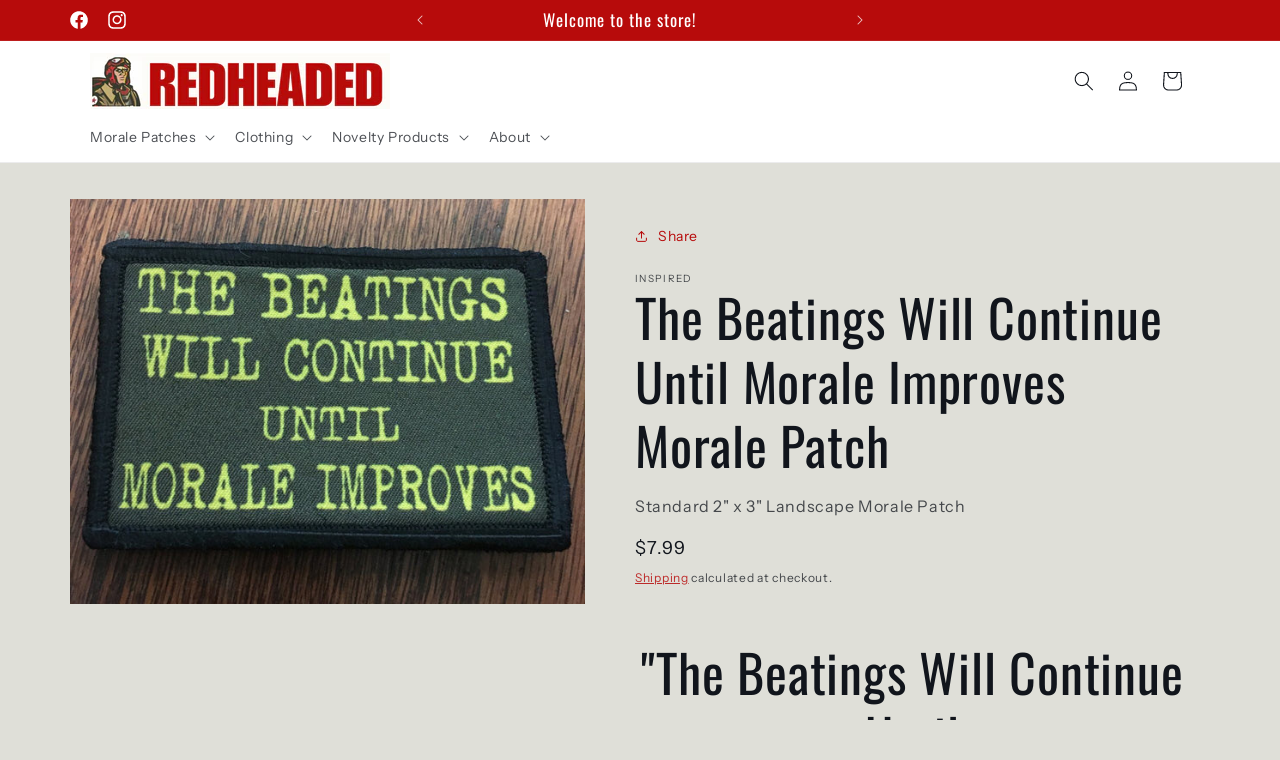

--- FILE ---
content_type: text/html; charset=utf-8
request_url: https://redheadedtshirts.com/products/the-beatings-will-continue-until-morale-improves-morale-patch
body_size: 33352
content:
<!doctype html>
<html class="no-js" lang="en">
  <head>
    <meta charset="utf-8">
    <meta http-equiv="X-UA-Compatible" content="IE=edge">
    <meta name="viewport" content="width=device-width,initial-scale=1">
    <meta name="theme-color" content="">
    <link rel="canonical" href="https://redheadedtshirts.com/products/the-beatings-will-continue-until-morale-improves-morale-patch"><link rel="icon" type="image/png" href="//redheadedtshirts.com/cdn/shop/files/Redhead_LOGO.png?crop=center&height=32&v=1710890044&width=32"><link rel="preconnect" href="https://fonts.shopifycdn.com" crossorigin><title>
      The Beatings Will Continue Until Morale Improves Morale Patch
 &ndash; Redheaded Productions</title>

    
      <meta name="description" content="2x3&quot; Velcro &quot;Baba Yaga&quot; Morale Patch from the movie John Wick. Made in the USA!">
    

    

<meta property="og:site_name" content="Redheaded Productions">
<meta property="og:url" content="https://redheadedtshirts.com/products/the-beatings-will-continue-until-morale-improves-morale-patch">
<meta property="og:title" content="The Beatings Will Continue Until Morale Improves Morale Patch">
<meta property="og:type" content="product">
<meta property="og:description" content="2x3&quot; Velcro &quot;Baba Yaga&quot; Morale Patch from the movie John Wick. Made in the USA!"><meta property="og:image" content="http://redheadedtshirts.com/cdn/shop/products/the-beatings-will-continue-until-morale-improves-morale-patch-morale-patches-redheaded-t-shirts-772780.jpg?v=1654222844">
  <meta property="og:image:secure_url" content="https://redheadedtshirts.com/cdn/shop/products/the-beatings-will-continue-until-morale-improves-morale-patch-morale-patches-redheaded-t-shirts-772780.jpg?v=1654222844">
  <meta property="og:image:width" content="1200">
  <meta property="og:image:height" content="943"><meta property="og:price:amount" content="7.99">
  <meta property="og:price:currency" content="USD"><meta name="twitter:card" content="summary_large_image">
<meta name="twitter:title" content="The Beatings Will Continue Until Morale Improves Morale Patch">
<meta name="twitter:description" content="2x3&quot; Velcro &quot;Baba Yaga&quot; Morale Patch from the movie John Wick. Made in the USA!">


    <script src="//redheadedtshirts.com/cdn/shop/t/30/assets/constants.js?v=58251544750838685771711117705" defer="defer"></script>
    <script src="//redheadedtshirts.com/cdn/shop/t/30/assets/pubsub.js?v=158357773527763999511711117705" defer="defer"></script>
    <script src="//redheadedtshirts.com/cdn/shop/t/30/assets/global.js?v=106116626045777747121711117705" defer="defer"></script><script>window.performance && window.performance.mark && window.performance.mark('shopify.content_for_header.start');</script><meta name="google-site-verification" content="E05oaLUTMdGer21T84kvBFE9NBPBN3NH6qdQk_t7GSQ">
<meta name="facebook-domain-verification" content="z251tnh2jlg510ryn33p0emrhyieoi">
<meta name="facebook-domain-verification" content="q2vlyz7hxbhuvb1qlvs7vcux97yp5k">
<meta id="shopify-digital-wallet" name="shopify-digital-wallet" content="/20973781/digital_wallets/dialog">
<meta name="shopify-checkout-api-token" content="7afe643ad86b10c1ca3033af165a16e5">
<meta id="in-context-paypal-metadata" data-shop-id="20973781" data-venmo-supported="true" data-environment="production" data-locale="en_US" data-paypal-v4="true" data-currency="USD">
<link rel="alternate" type="application/json+oembed" href="https://redheadedtshirts.com/products/the-beatings-will-continue-until-morale-improves-morale-patch.oembed">
<script async="async" src="/checkouts/internal/preloads.js?locale=en-US"></script>
<script id="shopify-features" type="application/json">{"accessToken":"7afe643ad86b10c1ca3033af165a16e5","betas":["rich-media-storefront-analytics"],"domain":"redheadedtshirts.com","predictiveSearch":true,"shopId":20973781,"locale":"en"}</script>
<script>var Shopify = Shopify || {};
Shopify.shop = "redheadedtshirts-com.myshopify.com";
Shopify.locale = "en";
Shopify.currency = {"active":"USD","rate":"1.0"};
Shopify.country = "US";
Shopify.theme = {"name":"Origin","id":140137693438,"schema_name":"Origin","schema_version":"13.0.1","theme_store_id":1841,"role":"main"};
Shopify.theme.handle = "null";
Shopify.theme.style = {"id":null,"handle":null};
Shopify.cdnHost = "redheadedtshirts.com/cdn";
Shopify.routes = Shopify.routes || {};
Shopify.routes.root = "/";</script>
<script type="module">!function(o){(o.Shopify=o.Shopify||{}).modules=!0}(window);</script>
<script>!function(o){function n(){var o=[];function n(){o.push(Array.prototype.slice.apply(arguments))}return n.q=o,n}var t=o.Shopify=o.Shopify||{};t.loadFeatures=n(),t.autoloadFeatures=n()}(window);</script>
<script id="shop-js-analytics" type="application/json">{"pageType":"product"}</script>
<script defer="defer" async type="module" src="//redheadedtshirts.com/cdn/shopifycloud/shop-js/modules/v2/client.init-shop-cart-sync_DtuiiIyl.en.esm.js"></script>
<script defer="defer" async type="module" src="//redheadedtshirts.com/cdn/shopifycloud/shop-js/modules/v2/chunk.common_CUHEfi5Q.esm.js"></script>
<script type="module">
  await import("//redheadedtshirts.com/cdn/shopifycloud/shop-js/modules/v2/client.init-shop-cart-sync_DtuiiIyl.en.esm.js");
await import("//redheadedtshirts.com/cdn/shopifycloud/shop-js/modules/v2/chunk.common_CUHEfi5Q.esm.js");

  window.Shopify.SignInWithShop?.initShopCartSync?.({"fedCMEnabled":true,"windoidEnabled":true});

</script>
<script>(function() {
  var isLoaded = false;
  function asyncLoad() {
    if (isLoaded) return;
    isLoaded = true;
    var urls = ["https:\/\/bingshoppingtool-t2app-prod.trafficmanager.net\/uet\/tracking_script?shop=redheadedtshirts-com.myshopify.com","https:\/\/swift.perfectapps.io\/store\/assets\/dist\/js\/main.min.js?v=1_1654263476\u0026shop=redheadedtshirts-com.myshopify.com","https:\/\/cdn-bundler.nice-team.net\/app\/js\/bundler.js?shop=redheadedtshirts-com.myshopify.com"];
    for (var i = 0; i < urls.length; i++) {
      var s = document.createElement('script');
      s.type = 'text/javascript';
      s.async = true;
      s.src = urls[i];
      var x = document.getElementsByTagName('script')[0];
      x.parentNode.insertBefore(s, x);
    }
  };
  if(window.attachEvent) {
    window.attachEvent('onload', asyncLoad);
  } else {
    window.addEventListener('load', asyncLoad, false);
  }
})();</script>
<script id="__st">var __st={"a":20973781,"offset":-18000,"reqid":"e053d876-db0d-44a8-96cf-9e0ff2c6fb19-1766998665","pageurl":"redheadedtshirts.com\/products\/the-beatings-will-continue-until-morale-improves-morale-patch","u":"a7088a8f6c25","p":"product","rtyp":"product","rid":12142833732};</script>
<script>window.ShopifyPaypalV4VisibilityTracking = true;</script>
<script id="captcha-bootstrap">!function(){'use strict';const t='contact',e='account',n='new_comment',o=[[t,t],['blogs',n],['comments',n],[t,'customer']],c=[[e,'customer_login'],[e,'guest_login'],[e,'recover_customer_password'],[e,'create_customer']],r=t=>t.map((([t,e])=>`form[action*='/${t}']:not([data-nocaptcha='true']) input[name='form_type'][value='${e}']`)).join(','),a=t=>()=>t?[...document.querySelectorAll(t)].map((t=>t.form)):[];function s(){const t=[...o],e=r(t);return a(e)}const i='password',u='form_key',d=['recaptcha-v3-token','g-recaptcha-response','h-captcha-response',i],f=()=>{try{return window.sessionStorage}catch{return}},m='__shopify_v',_=t=>t.elements[u];function p(t,e,n=!1){try{const o=window.sessionStorage,c=JSON.parse(o.getItem(e)),{data:r}=function(t){const{data:e,action:n}=t;return t[m]||n?{data:e,action:n}:{data:t,action:n}}(c);for(const[e,n]of Object.entries(r))t.elements[e]&&(t.elements[e].value=n);n&&o.removeItem(e)}catch(o){console.error('form repopulation failed',{error:o})}}const l='form_type',E='cptcha';function T(t){t.dataset[E]=!0}const w=window,h=w.document,L='Shopify',v='ce_forms',y='captcha';let A=!1;((t,e)=>{const n=(g='f06e6c50-85a8-45c8-87d0-21a2b65856fe',I='https://cdn.shopify.com/shopifycloud/storefront-forms-hcaptcha/ce_storefront_forms_captcha_hcaptcha.v1.5.2.iife.js',D={infoText:'Protected by hCaptcha',privacyText:'Privacy',termsText:'Terms'},(t,e,n)=>{const o=w[L][v],c=o.bindForm;if(c)return c(t,g,e,D).then(n);var r;o.q.push([[t,g,e,D],n]),r=I,A||(h.body.append(Object.assign(h.createElement('script'),{id:'captcha-provider',async:!0,src:r})),A=!0)});var g,I,D;w[L]=w[L]||{},w[L][v]=w[L][v]||{},w[L][v].q=[],w[L][y]=w[L][y]||{},w[L][y].protect=function(t,e){n(t,void 0,e),T(t)},Object.freeze(w[L][y]),function(t,e,n,w,h,L){const[v,y,A,g]=function(t,e,n){const i=e?o:[],u=t?c:[],d=[...i,...u],f=r(d),m=r(i),_=r(d.filter((([t,e])=>n.includes(e))));return[a(f),a(m),a(_),s()]}(w,h,L),I=t=>{const e=t.target;return e instanceof HTMLFormElement?e:e&&e.form},D=t=>v().includes(t);t.addEventListener('submit',(t=>{const e=I(t);if(!e)return;const n=D(e)&&!e.dataset.hcaptchaBound&&!e.dataset.recaptchaBound,o=_(e),c=g().includes(e)&&(!o||!o.value);(n||c)&&t.preventDefault(),c&&!n&&(function(t){try{if(!f())return;!function(t){const e=f();if(!e)return;const n=_(t);if(!n)return;const o=n.value;o&&e.removeItem(o)}(t);const e=Array.from(Array(32),(()=>Math.random().toString(36)[2])).join('');!function(t,e){_(t)||t.append(Object.assign(document.createElement('input'),{type:'hidden',name:u})),t.elements[u].value=e}(t,e),function(t,e){const n=f();if(!n)return;const o=[...t.querySelectorAll(`input[type='${i}']`)].map((({name:t})=>t)),c=[...d,...o],r={};for(const[a,s]of new FormData(t).entries())c.includes(a)||(r[a]=s);n.setItem(e,JSON.stringify({[m]:1,action:t.action,data:r}))}(t,e)}catch(e){console.error('failed to persist form',e)}}(e),e.submit())}));const S=(t,e)=>{t&&!t.dataset[E]&&(n(t,e.some((e=>e===t))),T(t))};for(const o of['focusin','change'])t.addEventListener(o,(t=>{const e=I(t);D(e)&&S(e,y())}));const B=e.get('form_key'),M=e.get(l),P=B&&M;t.addEventListener('DOMContentLoaded',(()=>{const t=y();if(P)for(const e of t)e.elements[l].value===M&&p(e,B);[...new Set([...A(),...v().filter((t=>'true'===t.dataset.shopifyCaptcha))])].forEach((e=>S(e,t)))}))}(h,new URLSearchParams(w.location.search),n,t,e,['guest_login'])})(!0,!0)}();</script>
<script integrity="sha256-4kQ18oKyAcykRKYeNunJcIwy7WH5gtpwJnB7kiuLZ1E=" data-source-attribution="shopify.loadfeatures" defer="defer" src="//redheadedtshirts.com/cdn/shopifycloud/storefront/assets/storefront/load_feature-a0a9edcb.js" crossorigin="anonymous"></script>
<script data-source-attribution="shopify.dynamic_checkout.dynamic.init">var Shopify=Shopify||{};Shopify.PaymentButton=Shopify.PaymentButton||{isStorefrontPortableWallets:!0,init:function(){window.Shopify.PaymentButton.init=function(){};var t=document.createElement("script");t.src="https://redheadedtshirts.com/cdn/shopifycloud/portable-wallets/latest/portable-wallets.en.js",t.type="module",document.head.appendChild(t)}};
</script>
<script data-source-attribution="shopify.dynamic_checkout.buyer_consent">
  function portableWalletsHideBuyerConsent(e){var t=document.getElementById("shopify-buyer-consent"),n=document.getElementById("shopify-subscription-policy-button");t&&n&&(t.classList.add("hidden"),t.setAttribute("aria-hidden","true"),n.removeEventListener("click",e))}function portableWalletsShowBuyerConsent(e){var t=document.getElementById("shopify-buyer-consent"),n=document.getElementById("shopify-subscription-policy-button");t&&n&&(t.classList.remove("hidden"),t.removeAttribute("aria-hidden"),n.addEventListener("click",e))}window.Shopify?.PaymentButton&&(window.Shopify.PaymentButton.hideBuyerConsent=portableWalletsHideBuyerConsent,window.Shopify.PaymentButton.showBuyerConsent=portableWalletsShowBuyerConsent);
</script>
<script>
  function portableWalletsCleanup(e){e&&e.src&&console.error("Failed to load portable wallets script "+e.src);var t=document.querySelectorAll("shopify-accelerated-checkout .shopify-payment-button__skeleton, shopify-accelerated-checkout-cart .wallet-cart-button__skeleton"),e=document.getElementById("shopify-buyer-consent");for(let e=0;e<t.length;e++)t[e].remove();e&&e.remove()}function portableWalletsNotLoadedAsModule(e){e instanceof ErrorEvent&&"string"==typeof e.message&&e.message.includes("import.meta")&&"string"==typeof e.filename&&e.filename.includes("portable-wallets")&&(window.removeEventListener("error",portableWalletsNotLoadedAsModule),window.Shopify.PaymentButton.failedToLoad=e,"loading"===document.readyState?document.addEventListener("DOMContentLoaded",window.Shopify.PaymentButton.init):window.Shopify.PaymentButton.init())}window.addEventListener("error",portableWalletsNotLoadedAsModule);
</script>

<script type="module" src="https://redheadedtshirts.com/cdn/shopifycloud/portable-wallets/latest/portable-wallets.en.js" onError="portableWalletsCleanup(this)" crossorigin="anonymous"></script>
<script nomodule>
  document.addEventListener("DOMContentLoaded", portableWalletsCleanup);
</script>

<script id='scb4127' type='text/javascript' async='' src='https://redheadedtshirts.com/cdn/shopifycloud/privacy-banner/storefront-banner.js'></script><link id="shopify-accelerated-checkout-styles" rel="stylesheet" media="screen" href="https://redheadedtshirts.com/cdn/shopifycloud/portable-wallets/latest/accelerated-checkout-backwards-compat.css" crossorigin="anonymous">
<style id="shopify-accelerated-checkout-cart">
        #shopify-buyer-consent {
  margin-top: 1em;
  display: inline-block;
  width: 100%;
}

#shopify-buyer-consent.hidden {
  display: none;
}

#shopify-subscription-policy-button {
  background: none;
  border: none;
  padding: 0;
  text-decoration: underline;
  font-size: inherit;
  cursor: pointer;
}

#shopify-subscription-policy-button::before {
  box-shadow: none;
}

      </style>
<script id="sections-script" data-sections="header" defer="defer" src="//redheadedtshirts.com/cdn/shop/t/30/compiled_assets/scripts.js?5316"></script>
<script>window.performance && window.performance.mark && window.performance.mark('shopify.content_for_header.end');</script>


    <style data-shopify>
      @font-face {
  font-family: "Instrument Sans";
  font-weight: 400;
  font-style: normal;
  font-display: swap;
  src: url("//redheadedtshirts.com/cdn/fonts/instrument_sans/instrumentsans_n4.db86542ae5e1596dbdb28c279ae6c2086c4c5bfa.woff2") format("woff2"),
       url("//redheadedtshirts.com/cdn/fonts/instrument_sans/instrumentsans_n4.510f1b081e58d08c30978f465518799851ef6d8b.woff") format("woff");
}

      @font-face {
  font-family: "Instrument Sans";
  font-weight: 700;
  font-style: normal;
  font-display: swap;
  src: url("//redheadedtshirts.com/cdn/fonts/instrument_sans/instrumentsans_n7.e4ad9032e203f9a0977786c356573ced65a7419a.woff2") format("woff2"),
       url("//redheadedtshirts.com/cdn/fonts/instrument_sans/instrumentsans_n7.b9e40f166fb7639074ba34738101a9d2990bb41a.woff") format("woff");
}

      @font-face {
  font-family: "Instrument Sans";
  font-weight: 400;
  font-style: italic;
  font-display: swap;
  src: url("//redheadedtshirts.com/cdn/fonts/instrument_sans/instrumentsans_i4.028d3c3cd8d085648c808ceb20cd2fd1eb3560e5.woff2") format("woff2"),
       url("//redheadedtshirts.com/cdn/fonts/instrument_sans/instrumentsans_i4.7e90d82df8dee29a99237cd19cc529d2206706a2.woff") format("woff");
}

      @font-face {
  font-family: "Instrument Sans";
  font-weight: 700;
  font-style: italic;
  font-display: swap;
  src: url("//redheadedtshirts.com/cdn/fonts/instrument_sans/instrumentsans_i7.d6063bb5d8f9cbf96eace9e8801697c54f363c6a.woff2") format("woff2"),
       url("//redheadedtshirts.com/cdn/fonts/instrument_sans/instrumentsans_i7.ce33afe63f8198a3ac4261b826b560103542cd36.woff") format("woff");
}

      @font-face {
  font-family: Oswald;
  font-weight: 400;
  font-style: normal;
  font-display: swap;
  src: url("//redheadedtshirts.com/cdn/fonts/oswald/oswald_n4.7760ed7a63e536050f64bb0607ff70ce07a480bd.woff2") format("woff2"),
       url("//redheadedtshirts.com/cdn/fonts/oswald/oswald_n4.ae5e497f60fc686568afe76e9ff1872693c533e9.woff") format("woff");
}


      
        :root,
        .color-scheme-1 {
          --color-background: 223,223,216;
        
          --gradient-background: #dfdfd8;
        

        

        --color-foreground: 17,21,28;
        --color-background-contrast: 166,166,146;
        --color-shadow: 17,21,28;
        --color-button: 183,11,11;
        --color-button-text: 223,223,216;
        --color-secondary-button: 223,223,216;
        --color-secondary-button-text: 183,11,11;
        --color-link: 183,11,11;
        --color-badge-foreground: 17,21,28;
        --color-badge-background: 223,223,216;
        --color-badge-border: 17,21,28;
        --payment-terms-background-color: rgb(223 223 216);
      }
      
        
        .color-scheme-2 {
          --color-background: 255,255,255;
        
          --gradient-background: #ffffff;
        

        

        --color-foreground: 17,21,28;
        --color-background-contrast: 191,191,191;
        --color-shadow: 17,21,28;
        --color-button: 17,21,28;
        --color-button-text: 255,255,255;
        --color-secondary-button: 255,255,255;
        --color-secondary-button-text: 17,21,28;
        --color-link: 17,21,28;
        --color-badge-foreground: 17,21,28;
        --color-badge-background: 255,255,255;
        --color-badge-border: 17,21,28;
        --payment-terms-background-color: rgb(255 255 255);
      }
      
        
        .color-scheme-3 {
          --color-background: 17,21,28;
        
          --gradient-background: #11151c;
        

        

        --color-foreground: 255,255,255;
        --color-background-contrast: 124,143,176;
        --color-shadow: 17,21,28;
        --color-button: 255,255,255;
        --color-button-text: 17,21,28;
        --color-secondary-button: 17,21,28;
        --color-secondary-button-text: 255,255,255;
        --color-link: 255,255,255;
        --color-badge-foreground: 255,255,255;
        --color-badge-background: 17,21,28;
        --color-badge-border: 255,255,255;
        --payment-terms-background-color: rgb(17 21 28);
      }
      
        
        .color-scheme-4 {
          --color-background: 133,88,50;
        
          --gradient-background: #855832;
        

        

        --color-foreground: 223,223,216;
        --color-background-contrast: 40,27,15;
        --color-shadow: 17,21,28;
        --color-button: 223,223,216;
        --color-button-text: 133,88,50;
        --color-secondary-button: 133,88,50;
        --color-secondary-button-text: 223,223,216;
        --color-link: 223,223,216;
        --color-badge-foreground: 223,223,216;
        --color-badge-background: 133,88,50;
        --color-badge-border: 223,223,216;
        --payment-terms-background-color: rgb(133 88 50);
      }
      
        
        .color-scheme-5 {
          --color-background: 85,101,71;
        
          --gradient-background: #556547;
        

        

        --color-foreground: 255,255,255;
        --color-background-contrast: 22,26,18;
        --color-shadow: 17,21,28;
        --color-button: 223,223,216;
        --color-button-text: 85,101,71;
        --color-secondary-button: 85,101,71;
        --color-secondary-button-text: 223,223,216;
        --color-link: 223,223,216;
        --color-badge-foreground: 255,255,255;
        --color-badge-background: 85,101,71;
        --color-badge-border: 255,255,255;
        --payment-terms-background-color: rgb(85 101 71);
      }
      
        
        .color-scheme-cdeaacdd-ce6f-41a8-934c-83b084f1770d {
          --color-background: 223,223,216;
        
          --gradient-background: #dfdfd8;
        

        

        --color-foreground: 17,21,28;
        --color-background-contrast: 166,166,146;
        --color-shadow: 17,21,28;
        --color-button: 183,11,11;
        --color-button-text: 245,245,245;
        --color-secondary-button: 223,223,216;
        --color-secondary-button-text: 183,11,11;
        --color-link: 183,11,11;
        --color-badge-foreground: 17,21,28;
        --color-badge-background: 223,223,216;
        --color-badge-border: 17,21,28;
        --payment-terms-background-color: rgb(223 223 216);
      }
      
        
        .color-scheme-ee9d0e63-4726-4fdf-aa52-7c0a6da342a8 {
          --color-background: 183,11,11;
        
          --gradient-background: #b70b0b;
        

        

        --color-foreground: 255,255,255;
        --color-background-contrast: 207,12,12;
        --color-shadow: 17,21,28;
        --color-button: 133,88,50;
        --color-button-text: 223,223,216;
        --color-secondary-button: 183,11,11;
        --color-secondary-button-text: 255,255,255;
        --color-link: 255,255,255;
        --color-badge-foreground: 255,255,255;
        --color-badge-background: 183,11,11;
        --color-badge-border: 255,255,255;
        --payment-terms-background-color: rgb(183 11 11);
      }
      
        
        .color-scheme-29d9c699-ea11-4825-95f9-b6a1ff58f39b {
          --color-background: 255,255,255;
        
          --gradient-background: #ffffff;
        

        

        --color-foreground: 17,21,28;
        --color-background-contrast: 191,191,191;
        --color-shadow: 17,21,28;
        --color-button: 183,11,11;
        --color-button-text: 245,245,245;
        --color-secondary-button: 255,255,255;
        --color-secondary-button-text: 183,11,11;
        --color-link: 183,11,11;
        --color-badge-foreground: 17,21,28;
        --color-badge-background: 255,255,255;
        --color-badge-border: 17,21,28;
        --payment-terms-background-color: rgb(255 255 255);
      }
      

      body, .color-scheme-1, .color-scheme-2, .color-scheme-3, .color-scheme-4, .color-scheme-5, .color-scheme-cdeaacdd-ce6f-41a8-934c-83b084f1770d, .color-scheme-ee9d0e63-4726-4fdf-aa52-7c0a6da342a8, .color-scheme-29d9c699-ea11-4825-95f9-b6a1ff58f39b {
        color: rgba(var(--color-foreground), 0.75);
        background-color: rgb(var(--color-background));
      }

      :root {
        --font-body-family: "Instrument Sans", sans-serif;
        --font-body-style: normal;
        --font-body-weight: 400;
        --font-body-weight-bold: 700;

        --font-heading-family: Oswald, sans-serif;
        --font-heading-style: normal;
        --font-heading-weight: 400;

        --font-body-scale: 1.0;
        --font-heading-scale: 1.3;

        --media-padding: px;
        --media-border-opacity: 0.1;
        --media-border-width: 0px;
        --media-radius: 0px;
        --media-shadow-opacity: 0.0;
        --media-shadow-horizontal-offset: 0px;
        --media-shadow-vertical-offset: 4px;
        --media-shadow-blur-radius: 5px;
        --media-shadow-visible: 0;

        --page-width: 120rem;
        --page-width-margin: 0rem;

        --product-card-image-padding: 0.0rem;
        --product-card-corner-radius: 0.0rem;
        --product-card-text-alignment: left;
        --product-card-border-width: 0.0rem;
        --product-card-border-opacity: 0.1;
        --product-card-shadow-opacity: 0.0;
        --product-card-shadow-visible: 0;
        --product-card-shadow-horizontal-offset: 0.0rem;
        --product-card-shadow-vertical-offset: 0.4rem;
        --product-card-shadow-blur-radius: 0.5rem;

        --collection-card-image-padding: 0.0rem;
        --collection-card-corner-radius: 0.0rem;
        --collection-card-text-alignment: left;
        --collection-card-border-width: 0.0rem;
        --collection-card-border-opacity: 0.0;
        --collection-card-shadow-opacity: 0.0;
        --collection-card-shadow-visible: 0;
        --collection-card-shadow-horizontal-offset: 0.0rem;
        --collection-card-shadow-vertical-offset: 0.4rem;
        --collection-card-shadow-blur-radius: 0.5rem;

        --blog-card-image-padding: 0.0rem;
        --blog-card-corner-radius: 0.0rem;
        --blog-card-text-alignment: left;
        --blog-card-border-width: 0.0rem;
        --blog-card-border-opacity: 0.1;
        --blog-card-shadow-opacity: 0.0;
        --blog-card-shadow-visible: 0;
        --blog-card-shadow-horizontal-offset: 0.0rem;
        --blog-card-shadow-vertical-offset: 0.4rem;
        --blog-card-shadow-blur-radius: 0.5rem;

        --badge-corner-radius: 0.6rem;

        --popup-border-width: 1px;
        --popup-border-opacity: 1.0;
        --popup-corner-radius: 0px;
        --popup-shadow-opacity: 0.05;
        --popup-shadow-horizontal-offset: 0px;
        --popup-shadow-vertical-offset: 4px;
        --popup-shadow-blur-radius: 5px;

        --drawer-border-width: 1px;
        --drawer-border-opacity: 1.0;
        --drawer-shadow-opacity: 0.0;
        --drawer-shadow-horizontal-offset: 0px;
        --drawer-shadow-vertical-offset: 4px;
        --drawer-shadow-blur-radius: 5px;

        --spacing-sections-desktop: 0px;
        --spacing-sections-mobile: 0px;

        --grid-desktop-vertical-spacing: 40px;
        --grid-desktop-horizontal-spacing: 40px;
        --grid-mobile-vertical-spacing: 20px;
        --grid-mobile-horizontal-spacing: 20px;

        --text-boxes-border-opacity: 0.1;
        --text-boxes-border-width: 0px;
        --text-boxes-radius: 0px;
        --text-boxes-shadow-opacity: 0.0;
        --text-boxes-shadow-visible: 0;
        --text-boxes-shadow-horizontal-offset: 0px;
        --text-boxes-shadow-vertical-offset: 4px;
        --text-boxes-shadow-blur-radius: 5px;

        --buttons-radius: 10px;
        --buttons-radius-outset: 13px;
        --buttons-border-width: 3px;
        --buttons-border-opacity: 1.0;
        --buttons-shadow-opacity: 0.0;
        --buttons-shadow-visible: 0;
        --buttons-shadow-horizontal-offset: 0px;
        --buttons-shadow-vertical-offset: 4px;
        --buttons-shadow-blur-radius: 5px;
        --buttons-border-offset: 0.3px;

        --inputs-radius: 10px;
        --inputs-border-width: 3px;
        --inputs-border-opacity: 0.4;
        --inputs-shadow-opacity: 0.0;
        --inputs-shadow-horizontal-offset: 0px;
        --inputs-margin-offset: 0px;
        --inputs-shadow-vertical-offset: 4px;
        --inputs-shadow-blur-radius: 5px;
        --inputs-radius-outset: 13px;

        --variant-pills-radius: 40px;
        --variant-pills-border-width: 0px;
        --variant-pills-border-opacity: 1.0;
        --variant-pills-shadow-opacity: 0.0;
        --variant-pills-shadow-horizontal-offset: 0px;
        --variant-pills-shadow-vertical-offset: 4px;
        --variant-pills-shadow-blur-radius: 5px;
      }

      *,
      *::before,
      *::after {
        box-sizing: inherit;
      }

      html {
        box-sizing: border-box;
        font-size: calc(var(--font-body-scale) * 62.5%);
        height: 100%;
      }

      body {
        display: grid;
        grid-template-rows: auto auto 1fr auto;
        grid-template-columns: 100%;
        min-height: 100%;
        margin: 0;
        font-size: 1.5rem;
        letter-spacing: 0.06rem;
        line-height: calc(1 + 0.8 / var(--font-body-scale));
        font-family: var(--font-body-family);
        font-style: var(--font-body-style);
        font-weight: var(--font-body-weight);
      }

      @media screen and (min-width: 750px) {
        body {
          font-size: 1.6rem;
        }
      }
    </style>

    <link href="//redheadedtshirts.com/cdn/shop/t/30/assets/base.css?v=125712811637985897051711117704" rel="stylesheet" type="text/css" media="all" />
<link rel="preload" as="font" href="//redheadedtshirts.com/cdn/fonts/instrument_sans/instrumentsans_n4.db86542ae5e1596dbdb28c279ae6c2086c4c5bfa.woff2" type="font/woff2" crossorigin><link rel="preload" as="font" href="//redheadedtshirts.com/cdn/fonts/oswald/oswald_n4.7760ed7a63e536050f64bb0607ff70ce07a480bd.woff2" type="font/woff2" crossorigin><link href="//redheadedtshirts.com/cdn/shop/t/30/assets/component-localization-form.css?v=124545717069420038221711117705" rel="stylesheet" type="text/css" media="all" />
      <script src="//redheadedtshirts.com/cdn/shop/t/30/assets/localization-form.js?v=169565320306168926741711117705" defer="defer"></script><link
        rel="stylesheet"
        href="//redheadedtshirts.com/cdn/shop/t/30/assets/component-predictive-search.css?v=118923337488134913561711117705"
        media="print"
        onload="this.media='all'"
      ><script>
      document.documentElement.className = document.documentElement.className.replace('no-js', 'js');
      if (Shopify.designMode) {
        document.documentElement.classList.add('shopify-design-mode');
      }
    </script>
  <!-- BEGIN app block: shopify://apps/swift-speed-optimize/blocks/swift-speed/a10b8339-a20a-4621-a093-32380d49773b --><!-- BEGIN app snippet: env-proxy -->
 <script>
  window.SwiftAppProxy = "/apps/extensions";
 </script><!-- END app snippet -->






<script src="https://cdn.shopify.com/extensions/019ad8b8-a06c-7be0-b499-7259106c7d5f/swift-theme-app-extension-20/assets/smart-boost.min.js" defer></script>




<!-- END app block --><!-- BEGIN app block: shopify://apps/swift-speed-optimize/blocks/swift-seo/a10b8339-a20a-4621-a093-32380d49773b -->






  <!-- BEGIN app snippet: blogs-structure --><!-- END app snippet -->




















<!-- END app block --><script src="https://cdn.shopify.com/extensions/1f805629-c1d3-44c5-afa0-f2ef641295ef/booster-page-speed-optimizer-1/assets/speed-embed.js" type="text/javascript" defer="defer"></script>
<link href="https://monorail-edge.shopifysvc.com" rel="dns-prefetch">
<script>(function(){if ("sendBeacon" in navigator && "performance" in window) {try {var session_token_from_headers = performance.getEntriesByType('navigation')[0].serverTiming.find(x => x.name == '_s').description;} catch {var session_token_from_headers = undefined;}var session_cookie_matches = document.cookie.match(/_shopify_s=([^;]*)/);var session_token_from_cookie = session_cookie_matches && session_cookie_matches.length === 2 ? session_cookie_matches[1] : "";var session_token = session_token_from_headers || session_token_from_cookie || "";function handle_abandonment_event(e) {var entries = performance.getEntries().filter(function(entry) {return /monorail-edge.shopifysvc.com/.test(entry.name);});if (!window.abandonment_tracked && entries.length === 0) {window.abandonment_tracked = true;var currentMs = Date.now();var navigation_start = performance.timing.navigationStart;var payload = {shop_id: 20973781,url: window.location.href,navigation_start,duration: currentMs - navigation_start,session_token,page_type: "product"};window.navigator.sendBeacon("https://monorail-edge.shopifysvc.com/v1/produce", JSON.stringify({schema_id: "online_store_buyer_site_abandonment/1.1",payload: payload,metadata: {event_created_at_ms: currentMs,event_sent_at_ms: currentMs}}));}}window.addEventListener('pagehide', handle_abandonment_event);}}());</script>
<script id="web-pixels-manager-setup">(function e(e,d,r,n,o){if(void 0===o&&(o={}),!Boolean(null===(a=null===(i=window.Shopify)||void 0===i?void 0:i.analytics)||void 0===a?void 0:a.replayQueue)){var i,a;window.Shopify=window.Shopify||{};var t=window.Shopify;t.analytics=t.analytics||{};var s=t.analytics;s.replayQueue=[],s.publish=function(e,d,r){return s.replayQueue.push([e,d,r]),!0};try{self.performance.mark("wpm:start")}catch(e){}var l=function(){var e={modern:/Edge?\/(1{2}[4-9]|1[2-9]\d|[2-9]\d{2}|\d{4,})\.\d+(\.\d+|)|Firefox\/(1{2}[4-9]|1[2-9]\d|[2-9]\d{2}|\d{4,})\.\d+(\.\d+|)|Chrom(ium|e)\/(9{2}|\d{3,})\.\d+(\.\d+|)|(Maci|X1{2}).+ Version\/(15\.\d+|(1[6-9]|[2-9]\d|\d{3,})\.\d+)([,.]\d+|)( \(\w+\)|)( Mobile\/\w+|) Safari\/|Chrome.+OPR\/(9{2}|\d{3,})\.\d+\.\d+|(CPU[ +]OS|iPhone[ +]OS|CPU[ +]iPhone|CPU IPhone OS|CPU iPad OS)[ +]+(15[._]\d+|(1[6-9]|[2-9]\d|\d{3,})[._]\d+)([._]\d+|)|Android:?[ /-](13[3-9]|1[4-9]\d|[2-9]\d{2}|\d{4,})(\.\d+|)(\.\d+|)|Android.+Firefox\/(13[5-9]|1[4-9]\d|[2-9]\d{2}|\d{4,})\.\d+(\.\d+|)|Android.+Chrom(ium|e)\/(13[3-9]|1[4-9]\d|[2-9]\d{2}|\d{4,})\.\d+(\.\d+|)|SamsungBrowser\/([2-9]\d|\d{3,})\.\d+/,legacy:/Edge?\/(1[6-9]|[2-9]\d|\d{3,})\.\d+(\.\d+|)|Firefox\/(5[4-9]|[6-9]\d|\d{3,})\.\d+(\.\d+|)|Chrom(ium|e)\/(5[1-9]|[6-9]\d|\d{3,})\.\d+(\.\d+|)([\d.]+$|.*Safari\/(?![\d.]+ Edge\/[\d.]+$))|(Maci|X1{2}).+ Version\/(10\.\d+|(1[1-9]|[2-9]\d|\d{3,})\.\d+)([,.]\d+|)( \(\w+\)|)( Mobile\/\w+|) Safari\/|Chrome.+OPR\/(3[89]|[4-9]\d|\d{3,})\.\d+\.\d+|(CPU[ +]OS|iPhone[ +]OS|CPU[ +]iPhone|CPU IPhone OS|CPU iPad OS)[ +]+(10[._]\d+|(1[1-9]|[2-9]\d|\d{3,})[._]\d+)([._]\d+|)|Android:?[ /-](13[3-9]|1[4-9]\d|[2-9]\d{2}|\d{4,})(\.\d+|)(\.\d+|)|Mobile Safari.+OPR\/([89]\d|\d{3,})\.\d+\.\d+|Android.+Firefox\/(13[5-9]|1[4-9]\d|[2-9]\d{2}|\d{4,})\.\d+(\.\d+|)|Android.+Chrom(ium|e)\/(13[3-9]|1[4-9]\d|[2-9]\d{2}|\d{4,})\.\d+(\.\d+|)|Android.+(UC? ?Browser|UCWEB|U3)[ /]?(15\.([5-9]|\d{2,})|(1[6-9]|[2-9]\d|\d{3,})\.\d+)\.\d+|SamsungBrowser\/(5\.\d+|([6-9]|\d{2,})\.\d+)|Android.+MQ{2}Browser\/(14(\.(9|\d{2,})|)|(1[5-9]|[2-9]\d|\d{3,})(\.\d+|))(\.\d+|)|K[Aa][Ii]OS\/(3\.\d+|([4-9]|\d{2,})\.\d+)(\.\d+|)/},d=e.modern,r=e.legacy,n=navigator.userAgent;return n.match(d)?"modern":n.match(r)?"legacy":"unknown"}(),u="modern"===l?"modern":"legacy",c=(null!=n?n:{modern:"",legacy:""})[u],f=function(e){return[e.baseUrl,"/wpm","/b",e.hashVersion,"modern"===e.buildTarget?"m":"l",".js"].join("")}({baseUrl:d,hashVersion:r,buildTarget:u}),m=function(e){var d=e.version,r=e.bundleTarget,n=e.surface,o=e.pageUrl,i=e.monorailEndpoint;return{emit:function(e){var a=e.status,t=e.errorMsg,s=(new Date).getTime(),l=JSON.stringify({metadata:{event_sent_at_ms:s},events:[{schema_id:"web_pixels_manager_load/3.1",payload:{version:d,bundle_target:r,page_url:o,status:a,surface:n,error_msg:t},metadata:{event_created_at_ms:s}}]});if(!i)return console&&console.warn&&console.warn("[Web Pixels Manager] No Monorail endpoint provided, skipping logging."),!1;try{return self.navigator.sendBeacon.bind(self.navigator)(i,l)}catch(e){}var u=new XMLHttpRequest;try{return u.open("POST",i,!0),u.setRequestHeader("Content-Type","text/plain"),u.send(l),!0}catch(e){return console&&console.warn&&console.warn("[Web Pixels Manager] Got an unhandled error while logging to Monorail."),!1}}}}({version:r,bundleTarget:l,surface:e.surface,pageUrl:self.location.href,monorailEndpoint:e.monorailEndpoint});try{o.browserTarget=l,function(e){var d=e.src,r=e.async,n=void 0===r||r,o=e.onload,i=e.onerror,a=e.sri,t=e.scriptDataAttributes,s=void 0===t?{}:t,l=document.createElement("script"),u=document.querySelector("head"),c=document.querySelector("body");if(l.async=n,l.src=d,a&&(l.integrity=a,l.crossOrigin="anonymous"),s)for(var f in s)if(Object.prototype.hasOwnProperty.call(s,f))try{l.dataset[f]=s[f]}catch(e){}if(o&&l.addEventListener("load",o),i&&l.addEventListener("error",i),u)u.appendChild(l);else{if(!c)throw new Error("Did not find a head or body element to append the script");c.appendChild(l)}}({src:f,async:!0,onload:function(){if(!function(){var e,d;return Boolean(null===(d=null===(e=window.Shopify)||void 0===e?void 0:e.analytics)||void 0===d?void 0:d.initialized)}()){var d=window.webPixelsManager.init(e)||void 0;if(d){var r=window.Shopify.analytics;r.replayQueue.forEach((function(e){var r=e[0],n=e[1],o=e[2];d.publishCustomEvent(r,n,o)})),r.replayQueue=[],r.publish=d.publishCustomEvent,r.visitor=d.visitor,r.initialized=!0}}},onerror:function(){return m.emit({status:"failed",errorMsg:"".concat(f," has failed to load")})},sri:function(e){var d=/^sha384-[A-Za-z0-9+/=]+$/;return"string"==typeof e&&d.test(e)}(c)?c:"",scriptDataAttributes:o}),m.emit({status:"loading"})}catch(e){m.emit({status:"failed",errorMsg:(null==e?void 0:e.message)||"Unknown error"})}}})({shopId: 20973781,storefrontBaseUrl: "https://redheadedtshirts.com",extensionsBaseUrl: "https://extensions.shopifycdn.com/cdn/shopifycloud/web-pixels-manager",monorailEndpoint: "https://monorail-edge.shopifysvc.com/unstable/produce_batch",surface: "storefront-renderer",enabledBetaFlags: ["2dca8a86","a0d5f9d2"],webPixelsConfigList: [{"id":"1558610174","configuration":"{\"ti\":\"56378680\",\"endpoint\":\"https:\/\/bat.bing.com\/action\/0\"}","eventPayloadVersion":"v1","runtimeContext":"STRICT","scriptVersion":"5ee93563fe31b11d2d65e2f09a5229dc","type":"APP","apiClientId":2997493,"privacyPurposes":["ANALYTICS","MARKETING","SALE_OF_DATA"],"dataSharingAdjustments":{"protectedCustomerApprovalScopes":["read_customer_personal_data"]}},{"id":"430571774","configuration":"{\"config\":\"{\\\"pixel_id\\\":\\\"G-HQDZHLSJC3\\\",\\\"target_country\\\":\\\"US\\\",\\\"gtag_events\\\":[{\\\"type\\\":\\\"search\\\",\\\"action_label\\\":[\\\"G-HQDZHLSJC3\\\",\\\"AW-870225909\\\/8zx5COLmv7QBEPWv-p4D\\\"]},{\\\"type\\\":\\\"begin_checkout\\\",\\\"action_label\\\":[\\\"G-HQDZHLSJC3\\\",\\\"AW-870225909\\\/xEuMCN_mv7QBEPWv-p4D\\\"]},{\\\"type\\\":\\\"view_item\\\",\\\"action_label\\\":[\\\"G-HQDZHLSJC3\\\",\\\"AW-870225909\\\/5akeCNnmv7QBEPWv-p4D\\\",\\\"MC-HVCE18CRWY\\\"]},{\\\"type\\\":\\\"purchase\\\",\\\"action_label\\\":[\\\"G-HQDZHLSJC3\\\",\\\"AW-870225909\\\/GXDZCNbmv7QBEPWv-p4D\\\",\\\"MC-HVCE18CRWY\\\"]},{\\\"type\\\":\\\"page_view\\\",\\\"action_label\\\":[\\\"G-HQDZHLSJC3\\\",\\\"AW-870225909\\\/IGDKCNPmv7QBEPWv-p4D\\\",\\\"MC-HVCE18CRWY\\\"]},{\\\"type\\\":\\\"add_payment_info\\\",\\\"action_label\\\":[\\\"G-HQDZHLSJC3\\\",\\\"AW-870225909\\\/bCJ5COXmv7QBEPWv-p4D\\\"]},{\\\"type\\\":\\\"add_to_cart\\\",\\\"action_label\\\":[\\\"G-HQDZHLSJC3\\\",\\\"AW-870225909\\\/mPIcCNzmv7QBEPWv-p4D\\\"]}],\\\"enable_monitoring_mode\\\":false}\"}","eventPayloadVersion":"v1","runtimeContext":"OPEN","scriptVersion":"b2a88bafab3e21179ed38636efcd8a93","type":"APP","apiClientId":1780363,"privacyPurposes":[],"dataSharingAdjustments":{"protectedCustomerApprovalScopes":["read_customer_address","read_customer_email","read_customer_name","read_customer_personal_data","read_customer_phone"]}},{"id":"115605758","configuration":"{\"pixel_id\":\"833772660102382\",\"pixel_type\":\"facebook_pixel\",\"metaapp_system_user_token\":\"-\"}","eventPayloadVersion":"v1","runtimeContext":"OPEN","scriptVersion":"ca16bc87fe92b6042fbaa3acc2fbdaa6","type":"APP","apiClientId":2329312,"privacyPurposes":["ANALYTICS","MARKETING","SALE_OF_DATA"],"dataSharingAdjustments":{"protectedCustomerApprovalScopes":["read_customer_address","read_customer_email","read_customer_name","read_customer_personal_data","read_customer_phone"]}},{"id":"50823422","configuration":"{\"tagID\":\"2614981763698\"}","eventPayloadVersion":"v1","runtimeContext":"STRICT","scriptVersion":"18031546ee651571ed29edbe71a3550b","type":"APP","apiClientId":3009811,"privacyPurposes":["ANALYTICS","MARKETING","SALE_OF_DATA"],"dataSharingAdjustments":{"protectedCustomerApprovalScopes":["read_customer_address","read_customer_email","read_customer_name","read_customer_personal_data","read_customer_phone"]}},{"id":"shopify-app-pixel","configuration":"{}","eventPayloadVersion":"v1","runtimeContext":"STRICT","scriptVersion":"0450","apiClientId":"shopify-pixel","type":"APP","privacyPurposes":["ANALYTICS","MARKETING"]},{"id":"shopify-custom-pixel","eventPayloadVersion":"v1","runtimeContext":"LAX","scriptVersion":"0450","apiClientId":"shopify-pixel","type":"CUSTOM","privacyPurposes":["ANALYTICS","MARKETING"]}],isMerchantRequest: false,initData: {"shop":{"name":"Redheaded Productions","paymentSettings":{"currencyCode":"USD"},"myshopifyDomain":"redheadedtshirts-com.myshopify.com","countryCode":"US","storefrontUrl":"https:\/\/redheadedtshirts.com"},"customer":null,"cart":null,"checkout":null,"productVariants":[{"price":{"amount":7.99,"currencyCode":"USD"},"product":{"title":"The Beatings Will Continue Until Morale Improves Morale Patch","vendor":"Redheaded T Shirts","id":"12142833732","untranslatedTitle":"The Beatings Will Continue Until Morale Improves Morale Patch","url":"\/products\/the-beatings-will-continue-until-morale-improves-morale-patch","type":"Morale Patches"},"id":"53217549380","image":{"src":"\/\/redheadedtshirts.com\/cdn\/shop\/products\/the-beatings-will-continue-until-morale-improves-morale-patch-morale-patches-redheaded-t-shirts-772780.jpg?v=1654222844"},"sku":"","title":"Default Title","untranslatedTitle":"Default Title"}],"purchasingCompany":null},},"https://redheadedtshirts.com/cdn","da62cc92w68dfea28pcf9825a4m392e00d0",{"modern":"","legacy":""},{"shopId":"20973781","storefrontBaseUrl":"https:\/\/redheadedtshirts.com","extensionBaseUrl":"https:\/\/extensions.shopifycdn.com\/cdn\/shopifycloud\/web-pixels-manager","surface":"storefront-renderer","enabledBetaFlags":"[\"2dca8a86\", \"a0d5f9d2\"]","isMerchantRequest":"false","hashVersion":"da62cc92w68dfea28pcf9825a4m392e00d0","publish":"custom","events":"[[\"page_viewed\",{}],[\"product_viewed\",{\"productVariant\":{\"price\":{\"amount\":7.99,\"currencyCode\":\"USD\"},\"product\":{\"title\":\"The Beatings Will Continue Until Morale Improves Morale Patch\",\"vendor\":\"Redheaded T Shirts\",\"id\":\"12142833732\",\"untranslatedTitle\":\"The Beatings Will Continue Until Morale Improves Morale Patch\",\"url\":\"\/products\/the-beatings-will-continue-until-morale-improves-morale-patch\",\"type\":\"Morale Patches\"},\"id\":\"53217549380\",\"image\":{\"src\":\"\/\/redheadedtshirts.com\/cdn\/shop\/products\/the-beatings-will-continue-until-morale-improves-morale-patch-morale-patches-redheaded-t-shirts-772780.jpg?v=1654222844\"},\"sku\":\"\",\"title\":\"Default Title\",\"untranslatedTitle\":\"Default Title\"}}]]"});</script><script>
  window.ShopifyAnalytics = window.ShopifyAnalytics || {};
  window.ShopifyAnalytics.meta = window.ShopifyAnalytics.meta || {};
  window.ShopifyAnalytics.meta.currency = 'USD';
  var meta = {"product":{"id":12142833732,"gid":"gid:\/\/shopify\/Product\/12142833732","vendor":"Redheaded T Shirts","type":"Morale Patches","handle":"the-beatings-will-continue-until-morale-improves-morale-patch","variants":[{"id":53217549380,"price":799,"name":"The Beatings Will Continue Until Morale Improves Morale Patch","public_title":null,"sku":""}],"remote":false},"page":{"pageType":"product","resourceType":"product","resourceId":12142833732,"requestId":"e053d876-db0d-44a8-96cf-9e0ff2c6fb19-1766998665"}};
  for (var attr in meta) {
    window.ShopifyAnalytics.meta[attr] = meta[attr];
  }
</script>
<script class="analytics">
  (function () {
    var customDocumentWrite = function(content) {
      var jquery = null;

      if (window.jQuery) {
        jquery = window.jQuery;
      } else if (window.Checkout && window.Checkout.$) {
        jquery = window.Checkout.$;
      }

      if (jquery) {
        jquery('body').append(content);
      }
    };

    var hasLoggedConversion = function(token) {
      if (token) {
        return document.cookie.indexOf('loggedConversion=' + token) !== -1;
      }
      return false;
    }

    var setCookieIfConversion = function(token) {
      if (token) {
        var twoMonthsFromNow = new Date(Date.now());
        twoMonthsFromNow.setMonth(twoMonthsFromNow.getMonth() + 2);

        document.cookie = 'loggedConversion=' + token + '; expires=' + twoMonthsFromNow;
      }
    }

    var trekkie = window.ShopifyAnalytics.lib = window.trekkie = window.trekkie || [];
    if (trekkie.integrations) {
      return;
    }
    trekkie.methods = [
      'identify',
      'page',
      'ready',
      'track',
      'trackForm',
      'trackLink'
    ];
    trekkie.factory = function(method) {
      return function() {
        var args = Array.prototype.slice.call(arguments);
        args.unshift(method);
        trekkie.push(args);
        return trekkie;
      };
    };
    for (var i = 0; i < trekkie.methods.length; i++) {
      var key = trekkie.methods[i];
      trekkie[key] = trekkie.factory(key);
    }
    trekkie.load = function(config) {
      trekkie.config = config || {};
      trekkie.config.initialDocumentCookie = document.cookie;
      var first = document.getElementsByTagName('script')[0];
      var script = document.createElement('script');
      script.type = 'text/javascript';
      script.onerror = function(e) {
        var scriptFallback = document.createElement('script');
        scriptFallback.type = 'text/javascript';
        scriptFallback.onerror = function(error) {
                var Monorail = {
      produce: function produce(monorailDomain, schemaId, payload) {
        var currentMs = new Date().getTime();
        var event = {
          schema_id: schemaId,
          payload: payload,
          metadata: {
            event_created_at_ms: currentMs,
            event_sent_at_ms: currentMs
          }
        };
        return Monorail.sendRequest("https://" + monorailDomain + "/v1/produce", JSON.stringify(event));
      },
      sendRequest: function sendRequest(endpointUrl, payload) {
        // Try the sendBeacon API
        if (window && window.navigator && typeof window.navigator.sendBeacon === 'function' && typeof window.Blob === 'function' && !Monorail.isIos12()) {
          var blobData = new window.Blob([payload], {
            type: 'text/plain'
          });

          if (window.navigator.sendBeacon(endpointUrl, blobData)) {
            return true;
          } // sendBeacon was not successful

        } // XHR beacon

        var xhr = new XMLHttpRequest();

        try {
          xhr.open('POST', endpointUrl);
          xhr.setRequestHeader('Content-Type', 'text/plain');
          xhr.send(payload);
        } catch (e) {
          console.log(e);
        }

        return false;
      },
      isIos12: function isIos12() {
        return window.navigator.userAgent.lastIndexOf('iPhone; CPU iPhone OS 12_') !== -1 || window.navigator.userAgent.lastIndexOf('iPad; CPU OS 12_') !== -1;
      }
    };
    Monorail.produce('monorail-edge.shopifysvc.com',
      'trekkie_storefront_load_errors/1.1',
      {shop_id: 20973781,
      theme_id: 140137693438,
      app_name: "storefront",
      context_url: window.location.href,
      source_url: "//redheadedtshirts.com/cdn/s/trekkie.storefront.8f32c7f0b513e73f3235c26245676203e1209161.min.js"});

        };
        scriptFallback.async = true;
        scriptFallback.src = '//redheadedtshirts.com/cdn/s/trekkie.storefront.8f32c7f0b513e73f3235c26245676203e1209161.min.js';
        first.parentNode.insertBefore(scriptFallback, first);
      };
      script.async = true;
      script.src = '//redheadedtshirts.com/cdn/s/trekkie.storefront.8f32c7f0b513e73f3235c26245676203e1209161.min.js';
      first.parentNode.insertBefore(script, first);
    };
    trekkie.load(
      {"Trekkie":{"appName":"storefront","development":false,"defaultAttributes":{"shopId":20973781,"isMerchantRequest":null,"themeId":140137693438,"themeCityHash":"11968323624864607677","contentLanguage":"en","currency":"USD","eventMetadataId":"e62943b5-94de-4e17-b3f1-237d1f604518"},"isServerSideCookieWritingEnabled":true,"monorailRegion":"shop_domain","enabledBetaFlags":["65f19447"]},"Session Attribution":{},"S2S":{"facebookCapiEnabled":true,"source":"trekkie-storefront-renderer","apiClientId":580111}}
    );

    var loaded = false;
    trekkie.ready(function() {
      if (loaded) return;
      loaded = true;

      window.ShopifyAnalytics.lib = window.trekkie;

      var originalDocumentWrite = document.write;
      document.write = customDocumentWrite;
      try { window.ShopifyAnalytics.merchantGoogleAnalytics.call(this); } catch(error) {};
      document.write = originalDocumentWrite;

      window.ShopifyAnalytics.lib.page(null,{"pageType":"product","resourceType":"product","resourceId":12142833732,"requestId":"e053d876-db0d-44a8-96cf-9e0ff2c6fb19-1766998665","shopifyEmitted":true});

      var match = window.location.pathname.match(/checkouts\/(.+)\/(thank_you|post_purchase)/)
      var token = match? match[1]: undefined;
      if (!hasLoggedConversion(token)) {
        setCookieIfConversion(token);
        window.ShopifyAnalytics.lib.track("Viewed Product",{"currency":"USD","variantId":53217549380,"productId":12142833732,"productGid":"gid:\/\/shopify\/Product\/12142833732","name":"The Beatings Will Continue Until Morale Improves Morale Patch","price":"7.99","sku":"","brand":"Redheaded T Shirts","variant":null,"category":"Morale Patches","nonInteraction":true,"remote":false},undefined,undefined,{"shopifyEmitted":true});
      window.ShopifyAnalytics.lib.track("monorail:\/\/trekkie_storefront_viewed_product\/1.1",{"currency":"USD","variantId":53217549380,"productId":12142833732,"productGid":"gid:\/\/shopify\/Product\/12142833732","name":"The Beatings Will Continue Until Morale Improves Morale Patch","price":"7.99","sku":"","brand":"Redheaded T Shirts","variant":null,"category":"Morale Patches","nonInteraction":true,"remote":false,"referer":"https:\/\/redheadedtshirts.com\/products\/the-beatings-will-continue-until-morale-improves-morale-patch"});
      }
    });


        var eventsListenerScript = document.createElement('script');
        eventsListenerScript.async = true;
        eventsListenerScript.src = "//redheadedtshirts.com/cdn/shopifycloud/storefront/assets/shop_events_listener-3da45d37.js";
        document.getElementsByTagName('head')[0].appendChild(eventsListenerScript);

})();</script>
<script
  defer
  src="https://redheadedtshirts.com/cdn/shopifycloud/perf-kit/shopify-perf-kit-2.1.2.min.js"
  data-application="storefront-renderer"
  data-shop-id="20973781"
  data-render-region="gcp-us-central1"
  data-page-type="product"
  data-theme-instance-id="140137693438"
  data-theme-name="Origin"
  data-theme-version="13.0.1"
  data-monorail-region="shop_domain"
  data-resource-timing-sampling-rate="10"
  data-shs="true"
  data-shs-beacon="true"
  data-shs-export-with-fetch="true"
  data-shs-logs-sample-rate="1"
  data-shs-beacon-endpoint="https://redheadedtshirts.com/api/collect"
></script>
</head>

  <body class="gradient animate--hover-default">
    <a class="skip-to-content-link button visually-hidden" href="#MainContent">
      Skip to content
    </a>

<link href="//redheadedtshirts.com/cdn/shop/t/30/assets/quantity-popover.css?v=153075665213740339621711117705" rel="stylesheet" type="text/css" media="all" />
<link href="//redheadedtshirts.com/cdn/shop/t/30/assets/component-card.css?v=108901622682990024801711117704" rel="stylesheet" type="text/css" media="all" />

<script src="//redheadedtshirts.com/cdn/shop/t/30/assets/cart.js?v=116571066492035312161711117704" defer="defer"></script>
<script src="//redheadedtshirts.com/cdn/shop/t/30/assets/quantity-popover.js?v=19455713230017000861711117705" defer="defer"></script>

<style>
  .drawer {
    visibility: hidden;
  }
</style>

<cart-drawer class="drawer is-empty">
  <div id="CartDrawer" class="cart-drawer">
    <div id="CartDrawer-Overlay" class="cart-drawer__overlay"></div>
    <div
      class="drawer__inner gradient color-scheme-29d9c699-ea11-4825-95f9-b6a1ff58f39b"
      role="dialog"
      aria-modal="true"
      aria-label="Your cart"
      tabindex="-1"
    ><div class="drawer__inner-empty">
          <div class="cart-drawer__warnings center cart-drawer__warnings--has-collection">
            <div class="cart-drawer__empty-content">
              <h2 class="cart__empty-text">Your cart is empty</h2>
              <button
                class="drawer__close"
                type="button"
                onclick="this.closest('cart-drawer').close()"
                aria-label="Close"
              >
                <svg
  xmlns="http://www.w3.org/2000/svg"
  aria-hidden="true"
  focusable="false"
  class="icon icon-close"
  fill="none"
  viewBox="0 0 18 17"
>
  <path d="M.865 15.978a.5.5 0 00.707.707l7.433-7.431 7.579 7.282a.501.501 0 00.846-.37.5.5 0 00-.153-.351L9.712 8.546l7.417-7.416a.5.5 0 10-.707-.708L8.991 7.853 1.413.573a.5.5 0 10-.693.72l7.563 7.268-7.418 7.417z" fill="currentColor">
</svg>

              </button>
              <a href="/collections/all" class="button">
                Continue shopping
              </a><p class="cart__login-title h3">Have an account?</p>
                <p class="cart__login-paragraph">
                  <a href="/account/login" class="link underlined-link">Log in</a> to check out faster.
                </p></div>
          </div><div class="cart-drawer__collection">
              
<div class="card-wrapper animate-arrow collection-card-wrapper">
  <div
    class="
      card
      card--standard
       card--media
      
      
      
    "
    style="--ratio-percent: 100%;"
  >
    <div
      class="card__inner color-scheme-2 gradient ratio"
      style="--ratio-percent: 100%;"
    ><div class="card__media">
          <div class="media media--transparent media--hover-effect">
            <img
              srcset="//redheadedtshirts.com/cdn/shop/products/unc-chapel-hill-basketball-ncaa-champions-2017-morale-patch-morale-patches-redheaded-t-shirts-716422.jpg?v=1654213832&width=165 165w,//redheadedtshirts.com/cdn/shop/products/unc-chapel-hill-basketball-ncaa-champions-2017-morale-patch-morale-patches-redheaded-t-shirts-716422.jpg?v=1654213832&width=330 330w,//redheadedtshirts.com/cdn/shop/products/unc-chapel-hill-basketball-ncaa-champions-2017-morale-patch-morale-patches-redheaded-t-shirts-716422.jpg?v=1654213832&width=535 535w,//redheadedtshirts.com/cdn/shop/products/unc-chapel-hill-basketball-ncaa-champions-2017-morale-patch-morale-patches-redheaded-t-shirts-716422.jpg?v=1654213832&width=750 750w,//redheadedtshirts.com/cdn/shop/products/unc-chapel-hill-basketball-ncaa-champions-2017-morale-patch-morale-patches-redheaded-t-shirts-716422.jpg?v=1654213832&width=1000 1000w,//redheadedtshirts.com/cdn/shop/products/unc-chapel-hill-basketball-ncaa-champions-2017-morale-patch-morale-patches-redheaded-t-shirts-716422.jpg?v=1654213832 1200w
              "
              src="//redheadedtshirts.com/cdn/shop/products/unc-chapel-hill-basketball-ncaa-champions-2017-morale-patch-morale-patches-redheaded-t-shirts-716422.jpg?v=1654213832&width=1500"
              sizes="
                (min-width: 1200px) 1100px,
                (min-width: 750px) calc(100vw - 10rem),
                calc(100vw - 3rem)
              "
              alt="UNC Chapel Hill Basketball NCAA Champions 2017 Morale Patch Morale Patches Redheaded T Shirts "
              height="900"
              width="1200"
              loading="lazy"
              class="motion-reduce"
            >
          </div>
        </div><div class="card__content">
          <div class="card__information">
            <h3 class="card__heading">
              <a
                
                  href="/collections/all"
                
                class="full-unstyled-link"
              >All<span class="icon-wrap"><svg
  viewBox="0 0 14 10"
  fill="none"
  aria-hidden="true"
  focusable="false"
  class="icon icon-arrow"
  xmlns="http://www.w3.org/2000/svg"
>
  <path fill-rule="evenodd" clip-rule="evenodd" d="M8.537.808a.5.5 0 01.817-.162l4 4a.5.5 0 010 .708l-4 4a.5.5 0 11-.708-.708L11.793 5.5H1a.5.5 0 010-1h10.793L8.646 1.354a.5.5 0 01-.109-.546z" fill="currentColor">
</svg>
</span>
              </a>
            </h3></div>
        </div></div><div class="card__content">
        <div class="card__information">
          <h3 class="card__heading">
            <a
              
                href="/collections/all"
              
              class="full-unstyled-link"
            >All<span class="icon-wrap"><svg
  viewBox="0 0 14 10"
  fill="none"
  aria-hidden="true"
  focusable="false"
  class="icon icon-arrow"
  xmlns="http://www.w3.org/2000/svg"
>
  <path fill-rule="evenodd" clip-rule="evenodd" d="M8.537.808a.5.5 0 01.817-.162l4 4a.5.5 0 010 .708l-4 4a.5.5 0 11-.708-.708L11.793 5.5H1a.5.5 0 010-1h10.793L8.646 1.354a.5.5 0 01-.109-.546z" fill="currentColor">
</svg>
</span>
            </a>
          </h3></div>
      </div></div>
</div>

            </div></div><div class="drawer__header">
        <h2 class="drawer__heading">Your cart</h2>
        <button
          class="drawer__close"
          type="button"
          onclick="this.closest('cart-drawer').close()"
          aria-label="Close"
        >
          <svg
  xmlns="http://www.w3.org/2000/svg"
  aria-hidden="true"
  focusable="false"
  class="icon icon-close"
  fill="none"
  viewBox="0 0 18 17"
>
  <path d="M.865 15.978a.5.5 0 00.707.707l7.433-7.431 7.579 7.282a.501.501 0 00.846-.37.5.5 0 00-.153-.351L9.712 8.546l7.417-7.416a.5.5 0 10-.707-.708L8.991 7.853 1.413.573a.5.5 0 10-.693.72l7.563 7.268-7.418 7.417z" fill="currentColor">
</svg>

        </button>
      </div>
      <cart-drawer-items
        
          class=" is-empty"
        
      >
        <form
          action="/cart"
          id="CartDrawer-Form"
          class="cart__contents cart-drawer__form"
          method="post"
        >
          <div id="CartDrawer-CartItems" class="drawer__contents js-contents"><p id="CartDrawer-LiveRegionText" class="visually-hidden" role="status"></p>
            <p id="CartDrawer-LineItemStatus" class="visually-hidden" aria-hidden="true" role="status">
              Loading...
            </p>
          </div>
          <div id="CartDrawer-CartErrors" role="alert"></div>
        </form>
      </cart-drawer-items>
      <div class="drawer__footer"><details id="Details-CartDrawer">
            <summary>
              <span class="summary__title">
                Order special instructions
                <svg aria-hidden="true" focusable="false" class="icon icon-caret" viewBox="0 0 10 6">
  <path fill-rule="evenodd" clip-rule="evenodd" d="M9.354.646a.5.5 0 00-.708 0L5 4.293 1.354.646a.5.5 0 00-.708.708l4 4a.5.5 0 00.708 0l4-4a.5.5 0 000-.708z" fill="currentColor">
</svg>

              </span>
            </summary>
            <cart-note class="cart__note field">
              <label class="visually-hidden" for="CartDrawer-Note">Order special instructions</label>
              <textarea
                id="CartDrawer-Note"
                class="text-area text-area--resize-vertical field__input"
                name="note"
                placeholder="Order special instructions"
              ></textarea>
            </cart-note>
          </details><!-- Start blocks -->
        <!-- Subtotals -->

        <div class="cart-drawer__footer" >
          <div></div>

          <div class="totals" role="status">
            <h2 class="totals__total">Estimated total</h2>
            <p class="totals__total-value">$0.00 USD</p>
          </div>

          <small class="tax-note caption-large rte">Taxes, Discounts and <a href="/policies/shipping-policy">shipping</a> calculated at checkout
</small>
        </div>

        <!-- CTAs -->

        <div class="cart__ctas" >
          <noscript>
            <button type="submit" class="cart__update-button button button--secondary" form="CartDrawer-Form">
              Update
            </button>
          </noscript>

          <button
            type="submit"
            id="CartDrawer-Checkout"
            class="cart__checkout-button button"
            name="checkout"
            form="CartDrawer-Form"
            
              disabled
            
          >
            Check out
          </button>
        </div>
      </div>
    </div>
  </div>
</cart-drawer>

<script>
  document.addEventListener('DOMContentLoaded', function () {
    function isIE() {
      const ua = window.navigator.userAgent;
      const msie = ua.indexOf('MSIE ');
      const trident = ua.indexOf('Trident/');

      return msie > 0 || trident > 0;
    }

    if (!isIE()) return;
    const cartSubmitInput = document.createElement('input');
    cartSubmitInput.setAttribute('name', 'checkout');
    cartSubmitInput.setAttribute('type', 'hidden');
    document.querySelector('#cart').appendChild(cartSubmitInput);
    document.querySelector('#checkout').addEventListener('click', function (event) {
      document.querySelector('#cart').submit();
    });
  });
</script>
<!-- BEGIN sections: header-group -->
<div id="shopify-section-sections--17431282483454__announcement-bar" class="shopify-section shopify-section-group-header-group announcement-bar-section"><link href="//redheadedtshirts.com/cdn/shop/t/30/assets/component-slideshow.css?v=107725913939919748051711117705" rel="stylesheet" type="text/css" media="all" />
<link href="//redheadedtshirts.com/cdn/shop/t/30/assets/component-slider.css?v=142503135496229589681711117705" rel="stylesheet" type="text/css" media="all" />

  <link href="//redheadedtshirts.com/cdn/shop/t/30/assets/component-list-social.css?v=35792976012981934991711117704" rel="stylesheet" type="text/css" media="all" />


<div
  class="utility-bar color-scheme-ee9d0e63-4726-4fdf-aa52-7c0a6da342a8 gradient utility-bar--bottom-border"
  
>
  <div class="page-width utility-bar__grid utility-bar__grid--3-col">

<ul class="list-unstyled list-social" role="list"><li class="list-social__item">
      <a href="https://www.facebook.com/RedheadedTShirts" class="link list-social__link"><svg aria-hidden="true" focusable="false" class="icon icon-facebook" viewBox="0 0 20 20">
  <path fill="currentColor" d="M18 10.049C18 5.603 14.419 2 10 2c-4.419 0-8 3.603-8 8.049C2 14.067 4.925 17.396 8.75 18v-5.624H6.719v-2.328h2.03V8.275c0-2.017 1.195-3.132 3.023-3.132.874 0 1.79.158 1.79.158v1.98h-1.009c-.994 0-1.303.621-1.303 1.258v1.51h2.219l-.355 2.326H11.25V18c3.825-.604 6.75-3.933 6.75-7.951Z"/>
</svg>
<span class="visually-hidden">Facebook</span>
      </a>
    </li><li class="list-social__item">
      <a href="https://www.instagram.com/redheaded.productions/" class="link list-social__link"><svg aria-hidden="true" focusable="false" class="icon icon-instagram" viewBox="0 0 20 20">
  <path fill="currentColor" fill-rule="evenodd" d="M13.23 3.492c-.84-.037-1.096-.046-3.23-.046-2.144 0-2.39.01-3.238.055-.776.027-1.195.164-1.487.273a2.43 2.43 0 0 0-.912.593 2.486 2.486 0 0 0-.602.922c-.11.282-.238.702-.274 1.486-.046.84-.046 1.095-.046 3.23 0 2.134.01 2.39.046 3.229.004.51.097 1.016.274 1.495.145.365.319.639.602.913.282.282.538.456.92.602.474.176.974.268 1.479.273.848.046 1.103.046 3.238.046 2.134 0 2.39-.01 3.23-.046.784-.036 1.203-.164 1.486-.273.374-.146.648-.329.921-.602.283-.283.447-.548.602-.922.177-.476.27-.979.274-1.486.037-.84.046-1.095.046-3.23 0-2.134-.01-2.39-.055-3.229-.027-.784-.164-1.204-.274-1.495a2.43 2.43 0 0 0-.593-.913 2.604 2.604 0 0 0-.92-.602c-.284-.11-.703-.237-1.488-.273ZM6.697 2.05c.857-.036 1.131-.045 3.302-.045 1.1-.014 2.202.001 3.302.045.664.014 1.321.14 1.943.374a3.968 3.968 0 0 1 1.414.922c.41.397.728.88.93 1.414.23.622.354 1.279.365 1.942C18 7.56 18 7.824 18 10.005c0 2.17-.01 2.444-.046 3.292-.036.858-.173 1.442-.374 1.943-.2.53-.474.976-.92 1.423a3.896 3.896 0 0 1-1.415.922c-.51.191-1.095.337-1.943.374-.857.036-1.122.045-3.302.045-2.171 0-2.445-.009-3.302-.055-.849-.027-1.432-.164-1.943-.364a4.152 4.152 0 0 1-1.414-.922 4.128 4.128 0 0 1-.93-1.423c-.183-.51-.329-1.085-.365-1.943C2.009 12.45 2 12.167 2 10.004c0-2.161 0-2.435.055-3.302.027-.848.164-1.432.365-1.942a4.44 4.44 0 0 1 .92-1.414 4.18 4.18 0 0 1 1.415-.93c.51-.183 1.094-.33 1.943-.366Zm.427 4.806a4.105 4.105 0 1 1 5.805 5.805 4.105 4.105 0 0 1-5.805-5.805Zm1.882 5.371a2.668 2.668 0 1 0 2.042-4.93 2.668 2.668 0 0 0-2.042 4.93Zm5.922-5.942a.958.958 0 1 1-1.355-1.355.958.958 0 0 1 1.355 1.355Z" clip-rule="evenodd"/>
</svg>
<span class="visually-hidden">Instagram</span>
      </a>
    </li></ul>
<slideshow-component
        class="announcement-bar"
        role="region"
        aria-roledescription="Carousel"
        aria-label="Announcement bar"
      >
        <div class="announcement-bar-slider slider-buttons">
          <button
            type="button"
            class="slider-button slider-button--prev"
            name="previous"
            aria-label="Previous announcement"
            aria-controls="Slider-sections--17431282483454__announcement-bar"
          >
            <svg aria-hidden="true" focusable="false" class="icon icon-caret" viewBox="0 0 10 6">
  <path fill-rule="evenodd" clip-rule="evenodd" d="M9.354.646a.5.5 0 00-.708 0L5 4.293 1.354.646a.5.5 0 00-.708.708l4 4a.5.5 0 00.708 0l4-4a.5.5 0 000-.708z" fill="currentColor">
</svg>

          </button>
          <div
            class="grid grid--1-col slider slider--everywhere"
            id="Slider-sections--17431282483454__announcement-bar"
            aria-live="polite"
            aria-atomic="true"
            data-autoplay="true"
            data-speed="5"
          ><div
                class="slideshow__slide slider__slide grid__item grid--1-col"
                id="Slide-sections--17431282483454__announcement-bar-1"
                
                role="group"
                aria-roledescription="Announcement"
                aria-label="1 of 4"
                tabindex="-1"
              >
                <div
                  class="announcement-bar__announcement"
                  role="region"
                  aria-label="Announcement"
                  
                ><p class="announcement-bar__message h5">
                      <span>Welcome to the store!</span></p></div>
              </div><div
                class="slideshow__slide slider__slide grid__item grid--1-col"
                id="Slide-sections--17431282483454__announcement-bar-2"
                
                role="group"
                aria-roledescription="Announcement"
                aria-label="2 of 4"
                tabindex="-1"
              >
                <div
                  class="announcement-bar__announcement"
                  role="region"
                  aria-label="Announcement"
                  
                ><a
                        href="/collections/deadpool-inspired-morale-patches"
                        class="announcement-bar__link link link--text focus-inset animate-arrow"
                      ><p class="announcement-bar__message h5">
                      <span>Deadpool Patches</span><svg
  viewBox="0 0 14 10"
  fill="none"
  aria-hidden="true"
  focusable="false"
  class="icon icon-arrow"
  xmlns="http://www.w3.org/2000/svg"
>
  <path fill-rule="evenodd" clip-rule="evenodd" d="M8.537.808a.5.5 0 01.817-.162l4 4a.5.5 0 010 .708l-4 4a.5.5 0 11-.708-.708L11.793 5.5H1a.5.5 0 010-1h10.793L8.646 1.354a.5.5 0 01-.109-.546z" fill="currentColor">
</svg>

</p></a></div>
              </div><div
                class="slideshow__slide slider__slide grid__item grid--1-col"
                id="Slide-sections--17431282483454__announcement-bar-3"
                
                role="group"
                aria-roledescription="Announcement"
                aria-label="3 of 4"
                tabindex="-1"
              >
                <div
                  class="announcement-bar__announcement"
                  role="region"
                  aria-label="Announcement"
                  
                ><a
                        href="/collections/helldrivers-2-inspired"
                        class="announcement-bar__link link link--text focus-inset animate-arrow"
                      ><p class="announcement-bar__message h5">
                      <span>New! Helldiver 2 Inspired Patches</span><svg
  viewBox="0 0 14 10"
  fill="none"
  aria-hidden="true"
  focusable="false"
  class="icon icon-arrow"
  xmlns="http://www.w3.org/2000/svg"
>
  <path fill-rule="evenodd" clip-rule="evenodd" d="M8.537.808a.5.5 0 01.817-.162l4 4a.5.5 0 010 .708l-4 4a.5.5 0 11-.708-.708L11.793 5.5H1a.5.5 0 010-1h10.793L8.646 1.354a.5.5 0 01-.109-.546z" fill="currentColor">
</svg>

</p></a></div>
              </div><div
                class="slideshow__slide slider__slide grid__item grid--1-col"
                id="Slide-sections--17431282483454__announcement-bar-4"
                
                role="group"
                aria-roledescription="Announcement"
                aria-label="4 of 4"
                tabindex="-1"
              >
                <div
                  class="announcement-bar__announcement"
                  role="region"
                  aria-label="Announcement"
                  
                ><a
                        href="/products/grilled-cheese-sandwiches-at-night"
                        class="announcement-bar__link link link--text focus-inset animate-arrow"
                      ><p class="announcement-bar__message h5">
                      <span>Mak&#39;n Grilled Cheese Sandwiches at night!</span><svg
  viewBox="0 0 14 10"
  fill="none"
  aria-hidden="true"
  focusable="false"
  class="icon icon-arrow"
  xmlns="http://www.w3.org/2000/svg"
>
  <path fill-rule="evenodd" clip-rule="evenodd" d="M8.537.808a.5.5 0 01.817-.162l4 4a.5.5 0 010 .708l-4 4a.5.5 0 11-.708-.708L11.793 5.5H1a.5.5 0 010-1h10.793L8.646 1.354a.5.5 0 01-.109-.546z" fill="currentColor">
</svg>

</p></a></div>
              </div></div>
          <button
            type="button"
            class="slider-button slider-button--next"
            name="next"
            aria-label="Next announcement"
            aria-controls="Slider-sections--17431282483454__announcement-bar"
          >
            <svg aria-hidden="true" focusable="false" class="icon icon-caret" viewBox="0 0 10 6">
  <path fill-rule="evenodd" clip-rule="evenodd" d="M9.354.646a.5.5 0 00-.708 0L5 4.293 1.354.646a.5.5 0 00-.708.708l4 4a.5.5 0 00.708 0l4-4a.5.5 0 000-.708z" fill="currentColor">
</svg>

          </button>
        </div>
      </slideshow-component><div class="localization-wrapper">
</div>
  </div>
</div>


</div><div id="shopify-section-sections--17431282483454__header" class="shopify-section shopify-section-group-header-group section-header"><link rel="stylesheet" href="//redheadedtshirts.com/cdn/shop/t/30/assets/component-list-menu.css?v=151968516119678728991711117704" media="print" onload="this.media='all'">
<link rel="stylesheet" href="//redheadedtshirts.com/cdn/shop/t/30/assets/component-search.css?v=165164710990765432851711117705" media="print" onload="this.media='all'">
<link rel="stylesheet" href="//redheadedtshirts.com/cdn/shop/t/30/assets/component-menu-drawer.css?v=85170387104997277661711117705" media="print" onload="this.media='all'">
<link rel="stylesheet" href="//redheadedtshirts.com/cdn/shop/t/30/assets/component-cart-notification.css?v=54116361853792938221711117704" media="print" onload="this.media='all'">
<link rel="stylesheet" href="//redheadedtshirts.com/cdn/shop/t/30/assets/component-cart-items.css?v=136978088507021421401711117704" media="print" onload="this.media='all'"><link rel="stylesheet" href="//redheadedtshirts.com/cdn/shop/t/30/assets/component-price.css?v=70172745017360139101711117705" media="print" onload="this.media='all'"><link rel="stylesheet" href="//redheadedtshirts.com/cdn/shop/t/30/assets/component-mega-menu.css?v=10110889665867715061711117705" media="print" onload="this.media='all'">
  <noscript><link href="//redheadedtshirts.com/cdn/shop/t/30/assets/component-mega-menu.css?v=10110889665867715061711117705" rel="stylesheet" type="text/css" media="all" /></noscript><link href="//redheadedtshirts.com/cdn/shop/t/30/assets/component-cart-drawer.css?v=67327691417103202711711117704" rel="stylesheet" type="text/css" media="all" />
  <link href="//redheadedtshirts.com/cdn/shop/t/30/assets/component-cart.css?v=181291337967238571831711117704" rel="stylesheet" type="text/css" media="all" />
  <link href="//redheadedtshirts.com/cdn/shop/t/30/assets/component-totals.css?v=15906652033866631521711117705" rel="stylesheet" type="text/css" media="all" />
  <link href="//redheadedtshirts.com/cdn/shop/t/30/assets/component-price.css?v=70172745017360139101711117705" rel="stylesheet" type="text/css" media="all" />
  <link href="//redheadedtshirts.com/cdn/shop/t/30/assets/component-discounts.css?v=152760482443307489271711117704" rel="stylesheet" type="text/css" media="all" />
<noscript><link href="//redheadedtshirts.com/cdn/shop/t/30/assets/component-list-menu.css?v=151968516119678728991711117704" rel="stylesheet" type="text/css" media="all" /></noscript>
<noscript><link href="//redheadedtshirts.com/cdn/shop/t/30/assets/component-search.css?v=165164710990765432851711117705" rel="stylesheet" type="text/css" media="all" /></noscript>
<noscript><link href="//redheadedtshirts.com/cdn/shop/t/30/assets/component-menu-drawer.css?v=85170387104997277661711117705" rel="stylesheet" type="text/css" media="all" /></noscript>
<noscript><link href="//redheadedtshirts.com/cdn/shop/t/30/assets/component-cart-notification.css?v=54116361853792938221711117704" rel="stylesheet" type="text/css" media="all" /></noscript>
<noscript><link href="//redheadedtshirts.com/cdn/shop/t/30/assets/component-cart-items.css?v=136978088507021421401711117704" rel="stylesheet" type="text/css" media="all" /></noscript>

<style>
  header-drawer {
    justify-self: start;
    margin-left: -1.2rem;
  }.scrolled-past-header .header__heading-logo-wrapper {
      width: 75%;
    }@media screen and (min-width: 990px) {
      header-drawer {
        display: none;
      }
    }.menu-drawer-container {
    display: flex;
  }

  .list-menu {
    list-style: none;
    padding: 0;
    margin: 0;
  }

  .list-menu--inline {
    display: inline-flex;
    flex-wrap: wrap;
  }

  summary.list-menu__item {
    padding-right: 2.7rem;
  }

  .list-menu__item {
    display: flex;
    align-items: center;
    line-height: calc(1 + 0.3 / var(--font-body-scale));
  }

  .list-menu__item--link {
    text-decoration: none;
    padding-bottom: 1rem;
    padding-top: 1rem;
    line-height: calc(1 + 0.8 / var(--font-body-scale));
  }

  @media screen and (min-width: 750px) {
    .list-menu__item--link {
      padding-bottom: 0.5rem;
      padding-top: 0.5rem;
    }
  }
</style><style data-shopify>.header {
    padding: 2px 3rem 2px 3rem;
  }

  .section-header {
    position: sticky; /* This is for fixing a Safari z-index issue. PR #2147 */
    margin-bottom: 3px;
  }

  @media screen and (min-width: 750px) {
    .section-header {
      margin-bottom: 4px;
    }
  }

  @media screen and (min-width: 990px) {
    .header {
      padding-top: 4px;
      padding-bottom: 4px;
    }
  }</style><script src="//redheadedtshirts.com/cdn/shop/t/30/assets/details-disclosure.js?v=13653116266235556501711117705" defer="defer"></script>
<script src="//redheadedtshirts.com/cdn/shop/t/30/assets/details-modal.js?v=25581673532751508451711117705" defer="defer"></script>
<script src="//redheadedtshirts.com/cdn/shop/t/30/assets/cart-notification.js?v=133508293167896966491711117704" defer="defer"></script>
<script src="//redheadedtshirts.com/cdn/shop/t/30/assets/search-form.js?v=133129549252120666541711117706" defer="defer"></script><script src="//redheadedtshirts.com/cdn/shop/t/30/assets/cart-drawer.js?v=105077087914686398511711117704" defer="defer"></script><svg xmlns="http://www.w3.org/2000/svg" class="hidden">
  <symbol id="icon-search" viewbox="0 0 18 19" fill="none">
    <path fill-rule="evenodd" clip-rule="evenodd" d="M11.03 11.68A5.784 5.784 0 112.85 3.5a5.784 5.784 0 018.18 8.18zm.26 1.12a6.78 6.78 0 11.72-.7l5.4 5.4a.5.5 0 11-.71.7l-5.41-5.4z" fill="currentColor"/>
  </symbol>

  <symbol id="icon-reset" class="icon icon-close"  fill="none" viewBox="0 0 18 18" stroke="currentColor">
    <circle r="8.5" cy="9" cx="9" stroke-opacity="0.2"/>
    <path d="M6.82972 6.82915L1.17193 1.17097" stroke-linecap="round" stroke-linejoin="round" transform="translate(5 5)"/>
    <path d="M1.22896 6.88502L6.77288 1.11523" stroke-linecap="round" stroke-linejoin="round" transform="translate(5 5)"/>
  </symbol>

  <symbol id="icon-close" class="icon icon-close" fill="none" viewBox="0 0 18 17">
    <path d="M.865 15.978a.5.5 0 00.707.707l7.433-7.431 7.579 7.282a.501.501 0 00.846-.37.5.5 0 00-.153-.351L9.712 8.546l7.417-7.416a.5.5 0 10-.707-.708L8.991 7.853 1.413.573a.5.5 0 10-.693.72l7.563 7.268-7.418 7.417z" fill="currentColor">
  </symbol>
</svg><sticky-header data-sticky-type="reduce-logo-size" class="header-wrapper color-scheme-29d9c699-ea11-4825-95f9-b6a1ff58f39b gradient header-wrapper--border-bottom"><header class="header header--top-left header--mobile-left page-width header--has-menu header--has-social header--has-account">

<header-drawer data-breakpoint="tablet">
  <details id="Details-menu-drawer-container" class="menu-drawer-container">
    <summary
      class="header__icon header__icon--menu header__icon--summary link focus-inset"
      aria-label="Menu"
    >
      <span>
        <svg
  xmlns="http://www.w3.org/2000/svg"
  aria-hidden="true"
  focusable="false"
  class="icon icon-hamburger"
  fill="none"
  viewBox="0 0 18 16"
>
  <path d="M1 .5a.5.5 0 100 1h15.71a.5.5 0 000-1H1zM.5 8a.5.5 0 01.5-.5h15.71a.5.5 0 010 1H1A.5.5 0 01.5 8zm0 7a.5.5 0 01.5-.5h15.71a.5.5 0 010 1H1a.5.5 0 01-.5-.5z" fill="currentColor">
</svg>

        <svg
  xmlns="http://www.w3.org/2000/svg"
  aria-hidden="true"
  focusable="false"
  class="icon icon-close"
  fill="none"
  viewBox="0 0 18 17"
>
  <path d="M.865 15.978a.5.5 0 00.707.707l7.433-7.431 7.579 7.282a.501.501 0 00.846-.37.5.5 0 00-.153-.351L9.712 8.546l7.417-7.416a.5.5 0 10-.707-.708L8.991 7.853 1.413.573a.5.5 0 10-.693.72l7.563 7.268-7.418 7.417z" fill="currentColor">
</svg>

      </span>
    </summary>
    <div id="menu-drawer" class="gradient menu-drawer motion-reduce color-scheme-ee9d0e63-4726-4fdf-aa52-7c0a6da342a8">
      <div class="menu-drawer__inner-container">
        <div class="menu-drawer__navigation-container">
          <nav class="menu-drawer__navigation">
            <ul class="menu-drawer__menu has-submenu list-menu" role="list"><li><details id="Details-menu-drawer-menu-item-1">
                      <summary
                        id="HeaderDrawer-morale-patches"
                        class="menu-drawer__menu-item list-menu__item link link--text focus-inset"
                      >
                        Morale Patches
                        <svg
  viewBox="0 0 14 10"
  fill="none"
  aria-hidden="true"
  focusable="false"
  class="icon icon-arrow"
  xmlns="http://www.w3.org/2000/svg"
>
  <path fill-rule="evenodd" clip-rule="evenodd" d="M8.537.808a.5.5 0 01.817-.162l4 4a.5.5 0 010 .708l-4 4a.5.5 0 11-.708-.708L11.793 5.5H1a.5.5 0 010-1h10.793L8.646 1.354a.5.5 0 01-.109-.546z" fill="currentColor">
</svg>

                        <svg aria-hidden="true" focusable="false" class="icon icon-caret" viewBox="0 0 10 6">
  <path fill-rule="evenodd" clip-rule="evenodd" d="M9.354.646a.5.5 0 00-.708 0L5 4.293 1.354.646a.5.5 0 00-.708.708l4 4a.5.5 0 00.708 0l4-4a.5.5 0 000-.708z" fill="currentColor">
</svg>

                      </summary>
                      <div
                        id="link-morale-patches"
                        class="menu-drawer__submenu has-submenu gradient motion-reduce"
                        tabindex="-1"
                      >
                        <div class="menu-drawer__inner-submenu">
                          <button class="menu-drawer__close-button link link--text focus-inset" aria-expanded="true">
                            <svg
  viewBox="0 0 14 10"
  fill="none"
  aria-hidden="true"
  focusable="false"
  class="icon icon-arrow"
  xmlns="http://www.w3.org/2000/svg"
>
  <path fill-rule="evenodd" clip-rule="evenodd" d="M8.537.808a.5.5 0 01.817-.162l4 4a.5.5 0 010 .708l-4 4a.5.5 0 11-.708-.708L11.793 5.5H1a.5.5 0 010-1h10.793L8.646 1.354a.5.5 0 01-.109-.546z" fill="currentColor">
</svg>

                            Morale Patches
                          </button>
                          <ul class="menu-drawer__menu list-menu" role="list" tabindex="-1"><li><a
                                    id="HeaderDrawer-morale-patches-design-your-own-custom-patch"
                                    href="/products/custom-morale-patch"
                                    class="menu-drawer__menu-item link link--text list-menu__item focus-inset"
                                    
                                  >
                                    Design Your Own Custom Patch
                                  </a></li><li><details id="Details-menu-drawer-morale-patches-movies-tv">
                                    <summary
                                      id="HeaderDrawer-morale-patches-movies-tv"
                                      class="menu-drawer__menu-item link link--text list-menu__item focus-inset"
                                    >
                                      Movies &amp; TV
                                      <svg
  viewBox="0 0 14 10"
  fill="none"
  aria-hidden="true"
  focusable="false"
  class="icon icon-arrow"
  xmlns="http://www.w3.org/2000/svg"
>
  <path fill-rule="evenodd" clip-rule="evenodd" d="M8.537.808a.5.5 0 01.817-.162l4 4a.5.5 0 010 .708l-4 4a.5.5 0 11-.708-.708L11.793 5.5H1a.5.5 0 010-1h10.793L8.646 1.354a.5.5 0 01-.109-.546z" fill="currentColor">
</svg>

                                      <svg aria-hidden="true" focusable="false" class="icon icon-caret" viewBox="0 0 10 6">
  <path fill-rule="evenodd" clip-rule="evenodd" d="M9.354.646a.5.5 0 00-.708 0L5 4.293 1.354.646a.5.5 0 00-.708.708l4 4a.5.5 0 00.708 0l4-4a.5.5 0 000-.708z" fill="currentColor">
</svg>

                                    </summary>
                                    <div
                                      id="childlink-movies-tv"
                                      class="menu-drawer__submenu has-submenu gradient motion-reduce"
                                    >
                                      <button
                                        class="menu-drawer__close-button link link--text focus-inset"
                                        aria-expanded="true"
                                      >
                                        <svg
  viewBox="0 0 14 10"
  fill="none"
  aria-hidden="true"
  focusable="false"
  class="icon icon-arrow"
  xmlns="http://www.w3.org/2000/svg"
>
  <path fill-rule="evenodd" clip-rule="evenodd" d="M8.537.808a.5.5 0 01.817-.162l4 4a.5.5 0 010 .708l-4 4a.5.5 0 11-.708-.708L11.793 5.5H1a.5.5 0 010-1h10.793L8.646 1.354a.5.5 0 01-.109-.546z" fill="currentColor">
</svg>

                                        Movies &amp; TV
                                      </button>
                                      <ul
                                        class="menu-drawer__menu list-menu"
                                        role="list"
                                        tabindex="-1"
                                      ><li>
                                            <a
                                              id="HeaderDrawer-morale-patches-movies-tv-action-adventure"
                                              href="/collections/action-adventure-inspired"
                                              class="menu-drawer__menu-item link link--text list-menu__item focus-inset"
                                              
                                            >
                                              Action &amp; Adventure
                                            </a>
                                          </li><li>
                                            <a
                                              id="HeaderDrawer-morale-patches-movies-tv-comedy-gold"
                                              href="/collections/inspired-comedy-gold"
                                              class="menu-drawer__menu-item link link--text list-menu__item focus-inset"
                                              
                                            >
                                              Comedy Gold
                                            </a>
                                          </li><li>
                                            <a
                                              id="HeaderDrawer-morale-patches-movies-tv-science-fiction-fantasy"
                                              href="/collections/science-fiction-fantasy-inspired-morale-patches"
                                              class="menu-drawer__menu-item link link--text list-menu__item focus-inset"
                                              
                                            >
                                              Science Fiction &amp; Fantasy
                                            </a>
                                          </li><li>
                                            <a
                                              id="HeaderDrawer-morale-patches-movies-tv-war-western"
                                              href="/collections/conflict-battle-inspired-morale-patches"
                                              class="menu-drawer__menu-item link link--text list-menu__item focus-inset"
                                              
                                            >
                                              War &amp; Western
                                            </a>
                                          </li></ul>
                                    </div>
                                  </details></li><li><details id="Details-menu-drawer-morale-patches-military-arms">
                                    <summary
                                      id="HeaderDrawer-morale-patches-military-arms"
                                      class="menu-drawer__menu-item link link--text list-menu__item focus-inset"
                                    >
                                      Military &amp; Arms
                                      <svg
  viewBox="0 0 14 10"
  fill="none"
  aria-hidden="true"
  focusable="false"
  class="icon icon-arrow"
  xmlns="http://www.w3.org/2000/svg"
>
  <path fill-rule="evenodd" clip-rule="evenodd" d="M8.537.808a.5.5 0 01.817-.162l4 4a.5.5 0 010 .708l-4 4a.5.5 0 11-.708-.708L11.793 5.5H1a.5.5 0 010-1h10.793L8.646 1.354a.5.5 0 01-.109-.546z" fill="currentColor">
</svg>

                                      <svg aria-hidden="true" focusable="false" class="icon icon-caret" viewBox="0 0 10 6">
  <path fill-rule="evenodd" clip-rule="evenodd" d="M9.354.646a.5.5 0 00-.708 0L5 4.293 1.354.646a.5.5 0 00-.708.708l4 4a.5.5 0 00.708 0l4-4a.5.5 0 000-.708z" fill="currentColor">
</svg>

                                    </summary>
                                    <div
                                      id="childlink-military-arms"
                                      class="menu-drawer__submenu has-submenu gradient motion-reduce"
                                    >
                                      <button
                                        class="menu-drawer__close-button link link--text focus-inset"
                                        aria-expanded="true"
                                      >
                                        <svg
  viewBox="0 0 14 10"
  fill="none"
  aria-hidden="true"
  focusable="false"
  class="icon icon-arrow"
  xmlns="http://www.w3.org/2000/svg"
>
  <path fill-rule="evenodd" clip-rule="evenodd" d="M8.537.808a.5.5 0 01.817-.162l4 4a.5.5 0 010 .708l-4 4a.5.5 0 11-.708-.708L11.793 5.5H1a.5.5 0 010-1h10.793L8.646 1.354a.5.5 0 01-.109-.546z" fill="currentColor">
</svg>

                                        Military &amp; Arms
                                      </button>
                                      <ul
                                        class="menu-drawer__menu list-menu"
                                        role="list"
                                        tabindex="-1"
                                      ><li>
                                            <a
                                              id="HeaderDrawer-morale-patches-military-arms-us-military-branches"
                                              href="#"
                                              class="menu-drawer__menu-item link link--text list-menu__item focus-inset"
                                              
                                            >
                                              US Military Branches
                                            </a>
                                          </li><li>
                                            <a
                                              id="HeaderDrawer-morale-patches-military-arms-ammo-can"
                                              href="/collections/ammo-morale-patches"
                                              class="menu-drawer__menu-item link link--text list-menu__item focus-inset"
                                              
                                            >
                                              Ammo Can
                                            </a>
                                          </li><li>
                                            <a
                                              id="HeaderDrawer-morale-patches-military-arms-air-power"
                                              href="/collections/air-power-patches"
                                              class="menu-drawer__menu-item link link--text list-menu__item focus-inset"
                                              
                                            >
                                              Air Power
                                            </a>
                                          </li><li>
                                            <a
                                              id="HeaderDrawer-morale-patches-military-arms-fal-l1a1"
                                              href="/collections/fal-l1a1-morale-patches"
                                              class="menu-drawer__menu-item link link--text list-menu__item focus-inset"
                                              
                                            >
                                              FAL L1A1
                                            </a>
                                          </li><li>
                                            <a
                                              id="HeaderDrawer-morale-patches-military-arms-historic-military"
                                              href="/collections/antique-military"
                                              class="menu-drawer__menu-item link link--text list-menu__item focus-inset"
                                              
                                            >
                                              Historic Military
                                            </a>
                                          </li></ul>
                                    </div>
                                  </details></li><li><details id="Details-menu-drawer-morale-patches-politics-pop-culture">
                                    <summary
                                      id="HeaderDrawer-morale-patches-politics-pop-culture"
                                      class="menu-drawer__menu-item link link--text list-menu__item focus-inset"
                                    >
                                      Politics &amp; Pop Culture
                                      <svg
  viewBox="0 0 14 10"
  fill="none"
  aria-hidden="true"
  focusable="false"
  class="icon icon-arrow"
  xmlns="http://www.w3.org/2000/svg"
>
  <path fill-rule="evenodd" clip-rule="evenodd" d="M8.537.808a.5.5 0 01.817-.162l4 4a.5.5 0 010 .708l-4 4a.5.5 0 11-.708-.708L11.793 5.5H1a.5.5 0 010-1h10.793L8.646 1.354a.5.5 0 01-.109-.546z" fill="currentColor">
</svg>

                                      <svg aria-hidden="true" focusable="false" class="icon icon-caret" viewBox="0 0 10 6">
  <path fill-rule="evenodd" clip-rule="evenodd" d="M9.354.646a.5.5 0 00-.708 0L5 4.293 1.354.646a.5.5 0 00-.708.708l4 4a.5.5 0 00.708 0l4-4a.5.5 0 000-.708z" fill="currentColor">
</svg>

                                    </summary>
                                    <div
                                      id="childlink-politics-pop-culture"
                                      class="menu-drawer__submenu has-submenu gradient motion-reduce"
                                    >
                                      <button
                                        class="menu-drawer__close-button link link--text focus-inset"
                                        aria-expanded="true"
                                      >
                                        <svg
  viewBox="0 0 14 10"
  fill="none"
  aria-hidden="true"
  focusable="false"
  class="icon icon-arrow"
  xmlns="http://www.w3.org/2000/svg"
>
  <path fill-rule="evenodd" clip-rule="evenodd" d="M8.537.808a.5.5 0 01.817-.162l4 4a.5.5 0 010 .708l-4 4a.5.5 0 11-.708-.708L11.793 5.5H1a.5.5 0 010-1h10.793L8.646 1.354a.5.5 0 01-.109-.546z" fill="currentColor">
</svg>

                                        Politics &amp; Pop Culture
                                      </button>
                                      <ul
                                        class="menu-drawer__menu list-menu"
                                        role="list"
                                        tabindex="-1"
                                      ><li>
                                            <a
                                              id="HeaderDrawer-morale-patches-politics-pop-culture-wtf-beyond-disbelief"
                                              href="/collections/beyond-disbelief-wtf-themed-morale-patches"
                                              class="menu-drawer__menu-item link link--text list-menu__item focus-inset"
                                              
                                            >
                                              WTF: Beyond Disbelief
                                            </a>
                                          </li><li>
                                            <a
                                              id="HeaderDrawer-morale-patches-politics-pop-culture-comics-games"
                                              href="/collections/comics-games"
                                              class="menu-drawer__menu-item link link--text list-menu__item focus-inset"
                                              
                                            >
                                              Comics / Games
                                            </a>
                                          </li></ul>
                                    </div>
                                  </details></li><li><a
                                    id="HeaderDrawer-morale-patches-sports-and-recreation"
                                    href="/collections/sports-morale-patches"
                                    class="menu-drawer__menu-item link link--text list-menu__item focus-inset"
                                    
                                  >
                                    Sports and Recreation
                                  </a></li></ul>
                        </div>
                      </div>
                    </details></li><li><details id="Details-menu-drawer-menu-item-2">
                      <summary
                        id="HeaderDrawer-clothing"
                        class="menu-drawer__menu-item list-menu__item link link--text focus-inset"
                      >
                        Clothing
                        <svg
  viewBox="0 0 14 10"
  fill="none"
  aria-hidden="true"
  focusable="false"
  class="icon icon-arrow"
  xmlns="http://www.w3.org/2000/svg"
>
  <path fill-rule="evenodd" clip-rule="evenodd" d="M8.537.808a.5.5 0 01.817-.162l4 4a.5.5 0 010 .708l-4 4a.5.5 0 11-.708-.708L11.793 5.5H1a.5.5 0 010-1h10.793L8.646 1.354a.5.5 0 01-.109-.546z" fill="currentColor">
</svg>

                        <svg aria-hidden="true" focusable="false" class="icon icon-caret" viewBox="0 0 10 6">
  <path fill-rule="evenodd" clip-rule="evenodd" d="M9.354.646a.5.5 0 00-.708 0L5 4.293 1.354.646a.5.5 0 00-.708.708l4 4a.5.5 0 00.708 0l4-4a.5.5 0 000-.708z" fill="currentColor">
</svg>

                      </summary>
                      <div
                        id="link-clothing"
                        class="menu-drawer__submenu has-submenu gradient motion-reduce"
                        tabindex="-1"
                      >
                        <div class="menu-drawer__inner-submenu">
                          <button class="menu-drawer__close-button link link--text focus-inset" aria-expanded="true">
                            <svg
  viewBox="0 0 14 10"
  fill="none"
  aria-hidden="true"
  focusable="false"
  class="icon icon-arrow"
  xmlns="http://www.w3.org/2000/svg"
>
  <path fill-rule="evenodd" clip-rule="evenodd" d="M8.537.808a.5.5 0 01.817-.162l4 4a.5.5 0 010 .708l-4 4a.5.5 0 11-.708-.708L11.793 5.5H1a.5.5 0 010-1h10.793L8.646 1.354a.5.5 0 01-.109-.546z" fill="currentColor">
</svg>

                            Clothing
                          </button>
                          <ul class="menu-drawer__menu list-menu" role="list" tabindex="-1"><li><a
                                    id="HeaderDrawer-clothing-shirts"
                                    href="/collections/t-shirts"
                                    class="menu-drawer__menu-item link link--text list-menu__item focus-inset"
                                    
                                  >
                                    Shirts
                                  </a></li><li><a
                                    id="HeaderDrawer-clothing-hats"
                                    href="/collections/hats"
                                    class="menu-drawer__menu-item link link--text list-menu__item focus-inset"
                                    
                                  >
                                    Hats
                                  </a></li></ul>
                        </div>
                      </div>
                    </details></li><li><details id="Details-menu-drawer-menu-item-3">
                      <summary
                        id="HeaderDrawer-novelty-products"
                        class="menu-drawer__menu-item list-menu__item link link--text focus-inset"
                      >
                        Novelty Products
                        <svg
  viewBox="0 0 14 10"
  fill="none"
  aria-hidden="true"
  focusable="false"
  class="icon icon-arrow"
  xmlns="http://www.w3.org/2000/svg"
>
  <path fill-rule="evenodd" clip-rule="evenodd" d="M8.537.808a.5.5 0 01.817-.162l4 4a.5.5 0 010 .708l-4 4a.5.5 0 11-.708-.708L11.793 5.5H1a.5.5 0 010-1h10.793L8.646 1.354a.5.5 0 01-.109-.546z" fill="currentColor">
</svg>

                        <svg aria-hidden="true" focusable="false" class="icon icon-caret" viewBox="0 0 10 6">
  <path fill-rule="evenodd" clip-rule="evenodd" d="M9.354.646a.5.5 0 00-.708 0L5 4.293 1.354.646a.5.5 0 00-.708.708l4 4a.5.5 0 00.708 0l4-4a.5.5 0 000-.708z" fill="currentColor">
</svg>

                      </summary>
                      <div
                        id="link-novelty-products"
                        class="menu-drawer__submenu has-submenu gradient motion-reduce"
                        tabindex="-1"
                      >
                        <div class="menu-drawer__inner-submenu">
                          <button class="menu-drawer__close-button link link--text focus-inset" aria-expanded="true">
                            <svg
  viewBox="0 0 14 10"
  fill="none"
  aria-hidden="true"
  focusable="false"
  class="icon icon-arrow"
  xmlns="http://www.w3.org/2000/svg"
>
  <path fill-rule="evenodd" clip-rule="evenodd" d="M8.537.808a.5.5 0 01.817-.162l4 4a.5.5 0 010 .708l-4 4a.5.5 0 11-.708-.708L11.793 5.5H1a.5.5 0 010-1h10.793L8.646 1.354a.5.5 0 01-.109-.546z" fill="currentColor">
</svg>

                            Novelty Products
                          </button>
                          <ul class="menu-drawer__menu list-menu" role="list" tabindex="-1"><li><a
                                    id="HeaderDrawer-novelty-products-led-signs"
                                    href="/collections/led-signs"
                                    class="menu-drawer__menu-item link link--text list-menu__item focus-inset"
                                    
                                  >
                                    LED Signs
                                  </a></li><li><a
                                    id="HeaderDrawer-novelty-products-license-plates"
                                    href="/collections/license-plate"
                                    class="menu-drawer__menu-item link link--text list-menu__item focus-inset"
                                    
                                  >
                                    License Plates
                                  </a></li><li><a
                                    id="HeaderDrawer-novelty-products-mugs"
                                    href="/collections/coffee-mugs"
                                    class="menu-drawer__menu-item link link--text list-menu__item focus-inset"
                                    
                                  >
                                    Mugs
                                  </a></li></ul>
                        </div>
                      </div>
                    </details></li><li><details id="Details-menu-drawer-menu-item-4">
                      <summary
                        id="HeaderDrawer-about"
                        class="menu-drawer__menu-item list-menu__item link link--text focus-inset"
                      >
                        About
                        <svg
  viewBox="0 0 14 10"
  fill="none"
  aria-hidden="true"
  focusable="false"
  class="icon icon-arrow"
  xmlns="http://www.w3.org/2000/svg"
>
  <path fill-rule="evenodd" clip-rule="evenodd" d="M8.537.808a.5.5 0 01.817-.162l4 4a.5.5 0 010 .708l-4 4a.5.5 0 11-.708-.708L11.793 5.5H1a.5.5 0 010-1h10.793L8.646 1.354a.5.5 0 01-.109-.546z" fill="currentColor">
</svg>

                        <svg aria-hidden="true" focusable="false" class="icon icon-caret" viewBox="0 0 10 6">
  <path fill-rule="evenodd" clip-rule="evenodd" d="M9.354.646a.5.5 0 00-.708 0L5 4.293 1.354.646a.5.5 0 00-.708.708l4 4a.5.5 0 00.708 0l4-4a.5.5 0 000-.708z" fill="currentColor">
</svg>

                      </summary>
                      <div
                        id="link-about"
                        class="menu-drawer__submenu has-submenu gradient motion-reduce"
                        tabindex="-1"
                      >
                        <div class="menu-drawer__inner-submenu">
                          <button class="menu-drawer__close-button link link--text focus-inset" aria-expanded="true">
                            <svg
  viewBox="0 0 14 10"
  fill="none"
  aria-hidden="true"
  focusable="false"
  class="icon icon-arrow"
  xmlns="http://www.w3.org/2000/svg"
>
  <path fill-rule="evenodd" clip-rule="evenodd" d="M8.537.808a.5.5 0 01.817-.162l4 4a.5.5 0 010 .708l-4 4a.5.5 0 11-.708-.708L11.793 5.5H1a.5.5 0 010-1h10.793L8.646 1.354a.5.5 0 01-.109-.546z" fill="currentColor">
</svg>

                            About
                          </button>
                          <ul class="menu-drawer__menu list-menu" role="list" tabindex="-1"><li><a
                                    id="HeaderDrawer-about-our-story"
                                    href="/pages/about"
                                    class="menu-drawer__menu-item link link--text list-menu__item focus-inset"
                                    
                                  >
                                    Our Story
                                  </a></li><li><a
                                    id="HeaderDrawer-about-behind-the-design-blog"
                                    href="/blogs/morale-patch-blog"
                                    class="menu-drawer__menu-item link link--text list-menu__item focus-inset"
                                    
                                  >
                                    Behind The Design Blog
                                  </a></li></ul>
                        </div>
                      </div>
                    </details></li></ul>
          </nav>
          <div class="menu-drawer__utility-links"><a
                href="/account/login"
                class="menu-drawer__account link focus-inset h5 medium-hide large-up-hide"
              >
                <svg
  xmlns="http://www.w3.org/2000/svg"
  aria-hidden="true"
  focusable="false"
  class="icon icon-account"
  fill="none"
  viewBox="0 0 18 19"
>
  <path fill-rule="evenodd" clip-rule="evenodd" d="M6 4.5a3 3 0 116 0 3 3 0 01-6 0zm3-4a4 4 0 100 8 4 4 0 000-8zm5.58 12.15c1.12.82 1.83 2.24 1.91 4.85H1.51c.08-2.6.79-4.03 1.9-4.85C4.66 11.75 6.5 11.5 9 11.5s4.35.26 5.58 1.15zM9 10.5c-2.5 0-4.65.24-6.17 1.35C1.27 12.98.5 14.93.5 18v.5h17V18c0-3.07-.77-5.02-2.33-6.15-1.52-1.1-3.67-1.35-6.17-1.35z" fill="currentColor">
</svg>

Log in</a>
            
            <ul class="list list-social list-unstyled" role="list"><li class="list-social__item">
                  <a href="https://www.facebook.com/RedheadedTShirts" class="list-social__link link"><svg aria-hidden="true" focusable="false" class="icon icon-facebook" viewBox="0 0 20 20">
  <path fill="currentColor" d="M18 10.049C18 5.603 14.419 2 10 2c-4.419 0-8 3.603-8 8.049C2 14.067 4.925 17.396 8.75 18v-5.624H6.719v-2.328h2.03V8.275c0-2.017 1.195-3.132 3.023-3.132.874 0 1.79.158 1.79.158v1.98h-1.009c-.994 0-1.303.621-1.303 1.258v1.51h2.219l-.355 2.326H11.25V18c3.825-.604 6.75-3.933 6.75-7.951Z"/>
</svg>
<span class="visually-hidden">Facebook</span>
                  </a>
                </li><li class="list-social__item">
                  <a href="https://www.instagram.com/redheaded.productions/" class="list-social__link link"><svg aria-hidden="true" focusable="false" class="icon icon-instagram" viewBox="0 0 20 20">
  <path fill="currentColor" fill-rule="evenodd" d="M13.23 3.492c-.84-.037-1.096-.046-3.23-.046-2.144 0-2.39.01-3.238.055-.776.027-1.195.164-1.487.273a2.43 2.43 0 0 0-.912.593 2.486 2.486 0 0 0-.602.922c-.11.282-.238.702-.274 1.486-.046.84-.046 1.095-.046 3.23 0 2.134.01 2.39.046 3.229.004.51.097 1.016.274 1.495.145.365.319.639.602.913.282.282.538.456.92.602.474.176.974.268 1.479.273.848.046 1.103.046 3.238.046 2.134 0 2.39-.01 3.23-.046.784-.036 1.203-.164 1.486-.273.374-.146.648-.329.921-.602.283-.283.447-.548.602-.922.177-.476.27-.979.274-1.486.037-.84.046-1.095.046-3.23 0-2.134-.01-2.39-.055-3.229-.027-.784-.164-1.204-.274-1.495a2.43 2.43 0 0 0-.593-.913 2.604 2.604 0 0 0-.92-.602c-.284-.11-.703-.237-1.488-.273ZM6.697 2.05c.857-.036 1.131-.045 3.302-.045 1.1-.014 2.202.001 3.302.045.664.014 1.321.14 1.943.374a3.968 3.968 0 0 1 1.414.922c.41.397.728.88.93 1.414.23.622.354 1.279.365 1.942C18 7.56 18 7.824 18 10.005c0 2.17-.01 2.444-.046 3.292-.036.858-.173 1.442-.374 1.943-.2.53-.474.976-.92 1.423a3.896 3.896 0 0 1-1.415.922c-.51.191-1.095.337-1.943.374-.857.036-1.122.045-3.302.045-2.171 0-2.445-.009-3.302-.055-.849-.027-1.432-.164-1.943-.364a4.152 4.152 0 0 1-1.414-.922 4.128 4.128 0 0 1-.93-1.423c-.183-.51-.329-1.085-.365-1.943C2.009 12.45 2 12.167 2 10.004c0-2.161 0-2.435.055-3.302.027-.848.164-1.432.365-1.942a4.44 4.44 0 0 1 .92-1.414 4.18 4.18 0 0 1 1.415-.93c.51-.183 1.094-.33 1.943-.366Zm.427 4.806a4.105 4.105 0 1 1 5.805 5.805 4.105 4.105 0 0 1-5.805-5.805Zm1.882 5.371a2.668 2.668 0 1 0 2.042-4.93 2.668 2.668 0 0 0-2.042 4.93Zm5.922-5.942a.958.958 0 1 1-1.355-1.355.958.958 0 0 1 1.355 1.355Z" clip-rule="evenodd"/>
</svg>
<span class="visually-hidden">Instagram</span>
                  </a>
                </li></ul>
          </div>
        </div>
      </div>
    </div>
  </details>
</header-drawer>
<a href="/" class="header__heading-link link link--text focus-inset"><div class="header__heading-logo-wrapper">
                
                <img src="//redheadedtshirts.com/cdn/shop/files/logo_name.png?v=1711633478&amp;width=600" alt="Redheaded" srcset="//redheadedtshirts.com/cdn/shop/files/logo_name.png?v=1711633478&amp;width=300 300w, //redheadedtshirts.com/cdn/shop/files/logo_name.png?v=1711633478&amp;width=450 450w, //redheadedtshirts.com/cdn/shop/files/logo_name.png?v=1711633478&amp;width=600 600w" width="300" height="55.97014925373134" loading="eager" class="header__heading-logo motion-reduce" sizes="(max-width: 600px) 50vw, 300px">
              </div></a>

<nav class="header__inline-menu">
  <ul class="list-menu list-menu--inline" role="list"><li><header-menu>
            <details id="Details-HeaderMenu-1" class="mega-menu">
              <summary
                id="HeaderMenu-morale-patches"
                class="header__menu-item list-menu__item link focus-inset"
              >
                <span
                >Morale Patches</span>
                <svg aria-hidden="true" focusable="false" class="icon icon-caret" viewBox="0 0 10 6">
  <path fill-rule="evenodd" clip-rule="evenodd" d="M9.354.646a.5.5 0 00-.708 0L5 4.293 1.354.646a.5.5 0 00-.708.708l4 4a.5.5 0 00.708 0l4-4a.5.5 0 000-.708z" fill="currentColor">
</svg>

              </summary>
              <div
                id="MegaMenu-Content-1"
                class="mega-menu__content color-scheme-ee9d0e63-4726-4fdf-aa52-7c0a6da342a8 gradient motion-reduce global-settings-popup"
                tabindex="-1"
              >
                <ul
                  class="mega-menu__list page-width"
                  role="list"
                ><li>
                      <a
                        id="HeaderMenu-morale-patches-design-your-own-custom-patch"
                        href="/products/custom-morale-patch"
                        class="mega-menu__link mega-menu__link--level-2 link"
                        
                      >
                        Design Your Own Custom Patch
                      </a></li><li>
                      <a
                        id="HeaderMenu-morale-patches-movies-tv"
                        href="/collections/movie-patches"
                        class="mega-menu__link mega-menu__link--level-2 link"
                        
                      >
                        Movies &amp; TV
                      </a><ul class="list-unstyled" role="list"><li>
                              <a
                                id="HeaderMenu-morale-patches-movies-tv-action-adventure"
                                href="/collections/action-adventure-inspired"
                                class="mega-menu__link link"
                                
                              >
                                Action &amp; Adventure
                              </a>
                            </li><li>
                              <a
                                id="HeaderMenu-morale-patches-movies-tv-comedy-gold"
                                href="/collections/inspired-comedy-gold"
                                class="mega-menu__link link"
                                
                              >
                                Comedy Gold
                              </a>
                            </li><li>
                              <a
                                id="HeaderMenu-morale-patches-movies-tv-science-fiction-fantasy"
                                href="/collections/science-fiction-fantasy-inspired-morale-patches"
                                class="mega-menu__link link"
                                
                              >
                                Science Fiction &amp; Fantasy
                              </a>
                            </li><li>
                              <a
                                id="HeaderMenu-morale-patches-movies-tv-war-western"
                                href="/collections/conflict-battle-inspired-morale-patches"
                                class="mega-menu__link link"
                                
                              >
                                War &amp; Western
                              </a>
                            </li></ul></li><li>
                      <a
                        id="HeaderMenu-morale-patches-military-arms"
                        href="/collections/modern-military-patches"
                        class="mega-menu__link mega-menu__link--level-2 link"
                        
                      >
                        Military &amp; Arms
                      </a><ul class="list-unstyled" role="list"><li>
                              <a
                                id="HeaderMenu-morale-patches-military-arms-us-military-branches"
                                href="#"
                                class="mega-menu__link link"
                                
                              >
                                US Military Branches
                              </a>
                            </li><li>
                              <a
                                id="HeaderMenu-morale-patches-military-arms-ammo-can"
                                href="/collections/ammo-morale-patches"
                                class="mega-menu__link link"
                                
                              >
                                Ammo Can
                              </a>
                            </li><li>
                              <a
                                id="HeaderMenu-morale-patches-military-arms-air-power"
                                href="/collections/air-power-patches"
                                class="mega-menu__link link"
                                
                              >
                                Air Power
                              </a>
                            </li><li>
                              <a
                                id="HeaderMenu-morale-patches-military-arms-fal-l1a1"
                                href="/collections/fal-l1a1-morale-patches"
                                class="mega-menu__link link"
                                
                              >
                                FAL L1A1
                              </a>
                            </li><li>
                              <a
                                id="HeaderMenu-morale-patches-military-arms-historic-military"
                                href="/collections/antique-military"
                                class="mega-menu__link link"
                                
                              >
                                Historic Military
                              </a>
                            </li></ul></li><li>
                      <a
                        id="HeaderMenu-morale-patches-politics-pop-culture"
                        href="/collections/politics-pop-culture-morale-patches"
                        class="mega-menu__link mega-menu__link--level-2 link"
                        
                      >
                        Politics &amp; Pop Culture
                      </a><ul class="list-unstyled" role="list"><li>
                              <a
                                id="HeaderMenu-morale-patches-politics-pop-culture-wtf-beyond-disbelief"
                                href="/collections/beyond-disbelief-wtf-themed-morale-patches"
                                class="mega-menu__link link"
                                
                              >
                                WTF: Beyond Disbelief
                              </a>
                            </li><li>
                              <a
                                id="HeaderMenu-morale-patches-politics-pop-culture-comics-games"
                                href="/collections/comics-games"
                                class="mega-menu__link link"
                                
                              >
                                Comics / Games
                              </a>
                            </li></ul></li><li>
                      <a
                        id="HeaderMenu-morale-patches-sports-and-recreation"
                        href="/collections/sports-morale-patches"
                        class="mega-menu__link mega-menu__link--level-2 link"
                        
                      >
                        Sports and Recreation
                      </a></li></ul>
              </div>
            </details>
          </header-menu></li><li><header-menu>
            <details id="Details-HeaderMenu-2" class="mega-menu">
              <summary
                id="HeaderMenu-clothing"
                class="header__menu-item list-menu__item link focus-inset"
              >
                <span
                >Clothing</span>
                <svg aria-hidden="true" focusable="false" class="icon icon-caret" viewBox="0 0 10 6">
  <path fill-rule="evenodd" clip-rule="evenodd" d="M9.354.646a.5.5 0 00-.708 0L5 4.293 1.354.646a.5.5 0 00-.708.708l4 4a.5.5 0 00.708 0l4-4a.5.5 0 000-.708z" fill="currentColor">
</svg>

              </summary>
              <div
                id="MegaMenu-Content-2"
                class="mega-menu__content color-scheme-ee9d0e63-4726-4fdf-aa52-7c0a6da342a8 gradient motion-reduce global-settings-popup"
                tabindex="-1"
              >
                <ul
                  class="mega-menu__list page-width mega-menu__list--condensed"
                  role="list"
                ><li>
                      <a
                        id="HeaderMenu-clothing-shirts"
                        href="/collections/t-shirts"
                        class="mega-menu__link mega-menu__link--level-2 link"
                        
                      >
                        Shirts
                      </a></li><li>
                      <a
                        id="HeaderMenu-clothing-hats"
                        href="/collections/hats"
                        class="mega-menu__link mega-menu__link--level-2 link"
                        
                      >
                        Hats
                      </a></li></ul>
              </div>
            </details>
          </header-menu></li><li><header-menu>
            <details id="Details-HeaderMenu-3" class="mega-menu">
              <summary
                id="HeaderMenu-novelty-products"
                class="header__menu-item list-menu__item link focus-inset"
              >
                <span
                >Novelty Products</span>
                <svg aria-hidden="true" focusable="false" class="icon icon-caret" viewBox="0 0 10 6">
  <path fill-rule="evenodd" clip-rule="evenodd" d="M9.354.646a.5.5 0 00-.708 0L5 4.293 1.354.646a.5.5 0 00-.708.708l4 4a.5.5 0 00.708 0l4-4a.5.5 0 000-.708z" fill="currentColor">
</svg>

              </summary>
              <div
                id="MegaMenu-Content-3"
                class="mega-menu__content color-scheme-ee9d0e63-4726-4fdf-aa52-7c0a6da342a8 gradient motion-reduce global-settings-popup"
                tabindex="-1"
              >
                <ul
                  class="mega-menu__list page-width mega-menu__list--condensed"
                  role="list"
                ><li>
                      <a
                        id="HeaderMenu-novelty-products-led-signs"
                        href="/collections/led-signs"
                        class="mega-menu__link mega-menu__link--level-2 link"
                        
                      >
                        LED Signs
                      </a></li><li>
                      <a
                        id="HeaderMenu-novelty-products-license-plates"
                        href="/collections/license-plate"
                        class="mega-menu__link mega-menu__link--level-2 link"
                        
                      >
                        License Plates
                      </a></li><li>
                      <a
                        id="HeaderMenu-novelty-products-mugs"
                        href="/collections/coffee-mugs"
                        class="mega-menu__link mega-menu__link--level-2 link"
                        
                      >
                        Mugs
                      </a></li></ul>
              </div>
            </details>
          </header-menu></li><li><header-menu>
            <details id="Details-HeaderMenu-4" class="mega-menu">
              <summary
                id="HeaderMenu-about"
                class="header__menu-item list-menu__item link focus-inset"
              >
                <span
                >About</span>
                <svg aria-hidden="true" focusable="false" class="icon icon-caret" viewBox="0 0 10 6">
  <path fill-rule="evenodd" clip-rule="evenodd" d="M9.354.646a.5.5 0 00-.708 0L5 4.293 1.354.646a.5.5 0 00-.708.708l4 4a.5.5 0 00.708 0l4-4a.5.5 0 000-.708z" fill="currentColor">
</svg>

              </summary>
              <div
                id="MegaMenu-Content-4"
                class="mega-menu__content color-scheme-ee9d0e63-4726-4fdf-aa52-7c0a6da342a8 gradient motion-reduce global-settings-popup"
                tabindex="-1"
              >
                <ul
                  class="mega-menu__list page-width mega-menu__list--condensed"
                  role="list"
                ><li>
                      <a
                        id="HeaderMenu-about-our-story"
                        href="/pages/about"
                        class="mega-menu__link mega-menu__link--level-2 link"
                        
                      >
                        Our Story
                      </a></li><li>
                      <a
                        id="HeaderMenu-about-behind-the-design-blog"
                        href="/blogs/morale-patch-blog"
                        class="mega-menu__link mega-menu__link--level-2 link"
                        
                      >
                        Behind The Design Blog
                      </a></li></ul>
              </div>
            </details>
          </header-menu></li></ul>
</nav>

<div class="header__icons">
      <div class="desktop-localization-wrapper">
</div>
      

<details-modal class="header__search">
  <details>
    <summary
      class="header__icon header__icon--search header__icon--summary link focus-inset modal__toggle"
      aria-haspopup="dialog"
      aria-label="Search"
    >
      <span>
        <svg class="modal__toggle-open icon icon-search" aria-hidden="true" focusable="false">
          <use href="#icon-search">
        </svg>
        <svg class="modal__toggle-close icon icon-close" aria-hidden="true" focusable="false">
          <use href="#icon-close">
        </svg>
      </span>
    </summary>
    <div
      class="search-modal modal__content gradient"
      role="dialog"
      aria-modal="true"
      aria-label="Search"
    >
      <div class="modal-overlay"></div>
      <div
        class="search-modal__content search-modal__content-bottom"
        tabindex="-1"
      ><predictive-search class="search-modal__form" data-loading-text="Loading..."><form action="/search" method="get" role="search" class="search search-modal__form">
          <div class="field">
            <input
              class="search__input field__input"
              id="Search-In-Modal"
              type="search"
              name="q"
              value=""
              placeholder="Search"role="combobox"
                aria-expanded="false"
                aria-owns="predictive-search-results"
                aria-controls="predictive-search-results"
                aria-haspopup="listbox"
                aria-autocomplete="list"
                autocorrect="off"
                autocomplete="off"
                autocapitalize="off"
                spellcheck="false">
            <label class="field__label" for="Search-In-Modal">Search</label>
            <input type="hidden" name="options[prefix]" value="last">
            <button
              type="reset"
              class="reset__button field__button hidden"
              aria-label="Clear search term"
            >
              <svg class="icon icon-close" aria-hidden="true" focusable="false">
                <use xlink:href="#icon-reset">
              </svg>
            </button>
            <button class="search__button field__button" aria-label="Search">
              <svg class="icon icon-search" aria-hidden="true" focusable="false">
                <use href="#icon-search">
              </svg>
            </button>
          </div><div class="predictive-search predictive-search--header" tabindex="-1" data-predictive-search>

<link href="//redheadedtshirts.com/cdn/shop/t/30/assets/component-loading-spinner.css?v=116724955567955766481711117705" rel="stylesheet" type="text/css" media="all" />

<div class="predictive-search__loading-state">
  <svg
    aria-hidden="true"
    focusable="false"
    class="spinner"
    viewBox="0 0 66 66"
    xmlns="http://www.w3.org/2000/svg"
  >
    <circle class="path" fill="none" stroke-width="6" cx="33" cy="33" r="30"></circle>
  </svg>
</div>
</div>

            <span class="predictive-search-status visually-hidden" role="status" aria-hidden="true"></span></form></predictive-search><button
          type="button"
          class="search-modal__close-button modal__close-button link link--text focus-inset"
          aria-label="Close"
        >
          <svg class="icon icon-close" aria-hidden="true" focusable="false">
            <use href="#icon-close">
          </svg>
        </button>
      </div>
    </div>
  </details>
</details-modal>

<a href="/account/login" class="header__icon header__icon--account link focus-inset small-hide">
          <svg
  xmlns="http://www.w3.org/2000/svg"
  aria-hidden="true"
  focusable="false"
  class="icon icon-account"
  fill="none"
  viewBox="0 0 18 19"
>
  <path fill-rule="evenodd" clip-rule="evenodd" d="M6 4.5a3 3 0 116 0 3 3 0 01-6 0zm3-4a4 4 0 100 8 4 4 0 000-8zm5.58 12.15c1.12.82 1.83 2.24 1.91 4.85H1.51c.08-2.6.79-4.03 1.9-4.85C4.66 11.75 6.5 11.5 9 11.5s4.35.26 5.58 1.15zM9 10.5c-2.5 0-4.65.24-6.17 1.35C1.27 12.98.5 14.93.5 18v.5h17V18c0-3.07-.77-5.02-2.33-6.15-1.52-1.1-3.67-1.35-6.17-1.35z" fill="currentColor">
</svg>

          <span class="visually-hidden">Log in</span>
        </a><a href="/cart" class="header__icon header__icon--cart link focus-inset" id="cart-icon-bubble"><svg
  class="icon icon-cart-empty"
  aria-hidden="true"
  focusable="false"
  xmlns="http://www.w3.org/2000/svg"
  viewBox="0 0 40 40"
  fill="none"
>
  <path d="m15.75 11.8h-3.16l-.77 11.6a5 5 0 0 0 4.99 5.34h7.38a5 5 0 0 0 4.99-5.33l-.78-11.61zm0 1h-2.22l-.71 10.67a4 4 0 0 0 3.99 4.27h7.38a4 4 0 0 0 4-4.27l-.72-10.67h-2.22v.63a4.75 4.75 0 1 1 -9.5 0zm8.5 0h-7.5v.63a3.75 3.75 0 1 0 7.5 0z" fill="currentColor" fill-rule="evenodd"/>
</svg>
<span class="visually-hidden">Cart</span></a>
    </div>
  </header>
</sticky-header>

<script type="application/ld+json">
  {
    "@context": "http://schema.org",
    "@type": "Organization",
    "name": "Redheaded Productions",
    
      "logo": "https:\/\/redheadedtshirts.com\/cdn\/shop\/files\/logo_name.png?v=1711633478\u0026width=500",
    
    "sameAs": [
      "",
      "https:\/\/www.facebook.com\/RedheadedTShirts",
      "",
      "https:\/\/www.instagram.com\/redheaded.productions\/",
      "",
      "",
      "",
      "",
      ""
    ],
    "url": "https:\/\/redheadedtshirts.com"
  }
</script>
</div>
<!-- END sections: header-group -->

    <main id="MainContent" class="content-for-layout focus-none" role="main" tabindex="-1">
      <section id="shopify-section-template--17431282155774__main" class="shopify-section section"><section
  id="MainProduct-template--17431282155774__main"
  class="section-template--17431282155774__main-padding gradient color-scheme-cdeaacdd-ce6f-41a8-934c-83b084f1770d"
  data-section="template--17431282155774__main"
>
  <link href="//redheadedtshirts.com/cdn/shop/t/30/assets/section-main-product.css?v=133064301994206342221711117706" rel="stylesheet" type="text/css" media="all" />
  <link href="//redheadedtshirts.com/cdn/shop/t/30/assets/component-accordion.css?v=180964204318874863811711117704" rel="stylesheet" type="text/css" media="all" />
  <link href="//redheadedtshirts.com/cdn/shop/t/30/assets/component-price.css?v=70172745017360139101711117705" rel="stylesheet" type="text/css" media="all" />
  <link href="//redheadedtshirts.com/cdn/shop/t/30/assets/component-slider.css?v=142503135496229589681711117705" rel="stylesheet" type="text/css" media="all" />
  <link href="//redheadedtshirts.com/cdn/shop/t/30/assets/component-rating.css?v=179577762467860590411711117705" rel="stylesheet" type="text/css" media="all" />
  <link href="//redheadedtshirts.com/cdn/shop/t/30/assets/component-deferred-media.css?v=14096082462203297471711117704" rel="stylesheet" type="text/css" media="all" />
  
<style data-shopify>.section-template--17431282155774__main-padding {
      padding-top: 24px;
      padding-bottom: 18px;
    }

    @media screen and (min-width: 750px) {
      .section-template--17431282155774__main-padding {
        padding-top: 32px;
        padding-bottom: 24px;
      }
    }</style><script src="//redheadedtshirts.com/cdn/shop/t/30/assets/product-info.js?v=125122232605238659181711117705" defer="defer"></script>
  <script src="//redheadedtshirts.com/cdn/shop/t/30/assets/product-form.js?v=133081758708377679181711117705" defer="defer"></script>

  <div class="page-width">
    <div class="product product--small product--left product--stacked product--mobile-hide grid grid--1-col grid--2-col-tablet">
      <div class="grid__item product__media-wrapper">
        
<media-gallery
  id="MediaGallery-template--17431282155774__main"
  role="region"
  
    class="product__column-sticky"
  
  aria-label="Gallery Viewer"
  data-desktop-layout="stacked"
>
  <div id="GalleryStatus-template--17431282155774__main" class="visually-hidden" role="status"></div>
  <slider-component id="GalleryViewer-template--17431282155774__main" class="slider-mobile-gutter"><a class="skip-to-content-link button visually-hidden quick-add-hidden" href="#ProductInfo-template--17431282155774__main">
        Skip to product information
      </a><ul
      id="Slider-Gallery-template--17431282155774__main"
      class="product__media-list contains-media grid grid--peek list-unstyled slider slider--mobile"
      role="list"
    ><li
            id="Slide-template--17431282155774__main-29997392429310"
            class="product__media-item grid__item slider__slide is-active"
            data-media-id="template--17431282155774__main-29997392429310"
          >

<div
  class="product-media-container media-type-image media-fit-contain global-media-settings gradient constrain-height"
  style="--ratio: 1.2725344644750796; --preview-ratio: 1.2725344644750796;"
>
  <noscript><div class="product__media media">
        <img src="//redheadedtshirts.com/cdn/shop/products/the-beatings-will-continue-until-morale-improves-morale-patch-morale-patches-redheaded-t-shirts-772780.jpg?v=1654222844&amp;width=1946" alt="The Beatings Will Continue Until Morale Improves Morale Patch Morale Patches Redheaded T Shirts " srcset="//redheadedtshirts.com/cdn/shop/products/the-beatings-will-continue-until-morale-improves-morale-patch-morale-patches-redheaded-t-shirts-772780.jpg?v=1654222844&amp;width=246 246w, //redheadedtshirts.com/cdn/shop/products/the-beatings-will-continue-until-morale-improves-morale-patch-morale-patches-redheaded-t-shirts-772780.jpg?v=1654222844&amp;width=493 493w, //redheadedtshirts.com/cdn/shop/products/the-beatings-will-continue-until-morale-improves-morale-patch-morale-patches-redheaded-t-shirts-772780.jpg?v=1654222844&amp;width=600 600w, //redheadedtshirts.com/cdn/shop/products/the-beatings-will-continue-until-morale-improves-morale-patch-morale-patches-redheaded-t-shirts-772780.jpg?v=1654222844&amp;width=713 713w, //redheadedtshirts.com/cdn/shop/products/the-beatings-will-continue-until-morale-improves-morale-patch-morale-patches-redheaded-t-shirts-772780.jpg?v=1654222844&amp;width=823 823w, //redheadedtshirts.com/cdn/shop/products/the-beatings-will-continue-until-morale-improves-morale-patch-morale-patches-redheaded-t-shirts-772780.jpg?v=1654222844&amp;width=990 990w, //redheadedtshirts.com/cdn/shop/products/the-beatings-will-continue-until-morale-improves-morale-patch-morale-patches-redheaded-t-shirts-772780.jpg?v=1654222844&amp;width=1100 1100w, //redheadedtshirts.com/cdn/shop/products/the-beatings-will-continue-until-morale-improves-morale-patch-morale-patches-redheaded-t-shirts-772780.jpg?v=1654222844&amp;width=1206 1206w, //redheadedtshirts.com/cdn/shop/products/the-beatings-will-continue-until-morale-improves-morale-patch-morale-patches-redheaded-t-shirts-772780.jpg?v=1654222844&amp;width=1346 1346w, //redheadedtshirts.com/cdn/shop/products/the-beatings-will-continue-until-morale-improves-morale-patch-morale-patches-redheaded-t-shirts-772780.jpg?v=1654222844&amp;width=1426 1426w, //redheadedtshirts.com/cdn/shop/products/the-beatings-will-continue-until-morale-improves-morale-patch-morale-patches-redheaded-t-shirts-772780.jpg?v=1654222844&amp;width=1646 1646w, //redheadedtshirts.com/cdn/shop/products/the-beatings-will-continue-until-morale-improves-morale-patch-morale-patches-redheaded-t-shirts-772780.jpg?v=1654222844&amp;width=1946 1946w" width="1946" height="1529" sizes="(min-width: 1200px) 495px, (min-width: 990px) calc(45.0vw - 10rem), (min-width: 750px) calc((100vw - 11.5rem) / 2), calc(100vw / 1 - 4rem)">
      </div></noscript>

  <modal-opener class="product__modal-opener product__modal-opener--image no-js-hidden" data-modal="#ProductModal-template--17431282155774__main">
    <span class="product__media-icon motion-reduce quick-add-hidden product__media-icon--lightbox" aria-hidden="true"><svg
  aria-hidden="true"
  focusable="false"
  class="icon icon-plus"
  width="19"
  height="19"
  viewBox="0 0 19 19"
  fill="none"
  xmlns="http://www.w3.org/2000/svg"
>
  <path fill-rule="evenodd" clip-rule="evenodd" d="M4.66724 7.93978C4.66655 7.66364 4.88984 7.43922 5.16598 7.43853L10.6996 7.42464C10.9758 7.42395 11.2002 7.64724 11.2009 7.92339C11.2016 8.19953 10.9783 8.42395 10.7021 8.42464L5.16849 8.43852C4.89235 8.43922 4.66793 8.21592 4.66724 7.93978Z" fill="currentColor"/>
  <path fill-rule="evenodd" clip-rule="evenodd" d="M7.92576 4.66463C8.2019 4.66394 8.42632 4.88723 8.42702 5.16337L8.4409 10.697C8.44159 10.9732 8.2183 11.1976 7.94215 11.1983C7.66601 11.199 7.44159 10.9757 7.4409 10.6995L7.42702 5.16588C7.42633 4.88974 7.64962 4.66532 7.92576 4.66463Z" fill="currentColor"/>
  <path fill-rule="evenodd" clip-rule="evenodd" d="M12.8324 3.03011C10.1255 0.323296 5.73693 0.323296 3.03011 3.03011C0.323296 5.73693 0.323296 10.1256 3.03011 12.8324C5.73693 15.5392 10.1255 15.5392 12.8324 12.8324C15.5392 10.1256 15.5392 5.73693 12.8324 3.03011ZM2.32301 2.32301C5.42035 -0.774336 10.4421 -0.774336 13.5395 2.32301C16.6101 5.39361 16.6366 10.3556 13.619 13.4588L18.2473 18.0871C18.4426 18.2824 18.4426 18.599 18.2473 18.7943C18.0521 18.9895 17.7355 18.9895 17.5402 18.7943L12.8778 14.1318C9.76383 16.6223 5.20839 16.4249 2.32301 13.5395C-0.774335 10.4421 -0.774335 5.42035 2.32301 2.32301Z" fill="currentColor"/>
</svg>
</span>

<link href="//redheadedtshirts.com/cdn/shop/t/30/assets/component-loading-spinner.css?v=116724955567955766481711117705" rel="stylesheet" type="text/css" media="all" />

<div class="loading__spinner hidden">
  <svg
    aria-hidden="true"
    focusable="false"
    class="spinner"
    viewBox="0 0 66 66"
    xmlns="http://www.w3.org/2000/svg"
  >
    <circle class="path" fill="none" stroke-width="6" cx="33" cy="33" r="30"></circle>
  </svg>
</div>
    
    
    <div class="product__media media media--transparent">
      <img src="//redheadedtshirts.com/cdn/shop/products/the-beatings-will-continue-until-morale-improves-morale-patch-morale-patches-redheaded-t-shirts-772780.jpg?v=1654222844&amp;width=1946" alt="The Beatings Will Continue Until Morale Improves Morale Patch Morale Patches Redheaded T Shirts " srcset="//redheadedtshirts.com/cdn/shop/products/the-beatings-will-continue-until-morale-improves-morale-patch-morale-patches-redheaded-t-shirts-772780.jpg?v=1654222844&amp;width=246 246w, //redheadedtshirts.com/cdn/shop/products/the-beatings-will-continue-until-morale-improves-morale-patch-morale-patches-redheaded-t-shirts-772780.jpg?v=1654222844&amp;width=493 493w, //redheadedtshirts.com/cdn/shop/products/the-beatings-will-continue-until-morale-improves-morale-patch-morale-patches-redheaded-t-shirts-772780.jpg?v=1654222844&amp;width=600 600w, //redheadedtshirts.com/cdn/shop/products/the-beatings-will-continue-until-morale-improves-morale-patch-morale-patches-redheaded-t-shirts-772780.jpg?v=1654222844&amp;width=713 713w, //redheadedtshirts.com/cdn/shop/products/the-beatings-will-continue-until-morale-improves-morale-patch-morale-patches-redheaded-t-shirts-772780.jpg?v=1654222844&amp;width=823 823w, //redheadedtshirts.com/cdn/shop/products/the-beatings-will-continue-until-morale-improves-morale-patch-morale-patches-redheaded-t-shirts-772780.jpg?v=1654222844&amp;width=990 990w, //redheadedtshirts.com/cdn/shop/products/the-beatings-will-continue-until-morale-improves-morale-patch-morale-patches-redheaded-t-shirts-772780.jpg?v=1654222844&amp;width=1100 1100w, //redheadedtshirts.com/cdn/shop/products/the-beatings-will-continue-until-morale-improves-morale-patch-morale-patches-redheaded-t-shirts-772780.jpg?v=1654222844&amp;width=1206 1206w, //redheadedtshirts.com/cdn/shop/products/the-beatings-will-continue-until-morale-improves-morale-patch-morale-patches-redheaded-t-shirts-772780.jpg?v=1654222844&amp;width=1346 1346w, //redheadedtshirts.com/cdn/shop/products/the-beatings-will-continue-until-morale-improves-morale-patch-morale-patches-redheaded-t-shirts-772780.jpg?v=1654222844&amp;width=1426 1426w, //redheadedtshirts.com/cdn/shop/products/the-beatings-will-continue-until-morale-improves-morale-patch-morale-patches-redheaded-t-shirts-772780.jpg?v=1654222844&amp;width=1646 1646w, //redheadedtshirts.com/cdn/shop/products/the-beatings-will-continue-until-morale-improves-morale-patch-morale-patches-redheaded-t-shirts-772780.jpg?v=1654222844&amp;width=1946 1946w" width="1946" height="1529" class="image-magnify-lightbox" sizes="(min-width: 1200px) 495px, (min-width: 990px) calc(45.0vw - 10rem), (min-width: 750px) calc((100vw - 11.5rem) / 2), calc(100vw / 1 - 4rem)">
    </div>
    <button class="product__media-toggle quick-add-hidden product__media-zoom-lightbox" type="button" aria-haspopup="dialog" data-media-id="29997392429310">
      <span class="visually-hidden">
        Open media 1 in modal
      </span>
    </button>
  </modal-opener></div>

          </li></ul><div class="slider-buttons no-js-hidden quick-add-hidden small-hide">
        <button
          type="button"
          class="slider-button slider-button--prev"
          name="previous"
          aria-label="Slide left"
        >
          <svg aria-hidden="true" focusable="false" class="icon icon-caret" viewBox="0 0 10 6">
  <path fill-rule="evenodd" clip-rule="evenodd" d="M9.354.646a.5.5 0 00-.708 0L5 4.293 1.354.646a.5.5 0 00-.708.708l4 4a.5.5 0 00.708 0l4-4a.5.5 0 000-.708z" fill="currentColor">
</svg>

        </button>
        <div class="slider-counter caption">
          <span class="slider-counter--current">1</span>
          <span aria-hidden="true"> / </span>
          <span class="visually-hidden">of</span>
          <span class="slider-counter--total">1</span>
        </div>
        <button
          type="button"
          class="slider-button slider-button--next"
          name="next"
          aria-label="Slide right"
        >
          <svg aria-hidden="true" focusable="false" class="icon icon-caret" viewBox="0 0 10 6">
  <path fill-rule="evenodd" clip-rule="evenodd" d="M9.354.646a.5.5 0 00-.708 0L5 4.293 1.354.646a.5.5 0 00-.708.708l4 4a.5.5 0 00.708 0l4-4a.5.5 0 000-.708z" fill="currentColor">
</svg>

        </button>
      </div></slider-component></media-gallery>

      </div>
      <div class="product__info-wrapper grid__item">
        <product-info
          id="ProductInfo-template--17431282155774__main"
          data-section="template--17431282155774__main"
          data-url="/products/the-beatings-will-continue-until-morale-improves-morale-patch"
          class="product__info-container product__column-sticky"
        >
                
<script src="//redheadedtshirts.com/cdn/shop/t/30/assets/share.js?v=13024540447964430191711117706" defer="defer"></script>

<share-button id="Share-template--17431282155774__main" class="share-button quick-add-hidden" >
  <button class="share-button__button hidden">
    <svg
  width="13"
  height="12"
  viewBox="0 0 13 12"
  class="icon icon-share"
  fill="none"
  xmlns="http://www.w3.org/2000/svg"
  aria-hidden="true"
  focusable="false"
>
  <path d="M1.625 8.125V10.2917C1.625 10.579 1.73914 10.8545 1.9423 11.0577C2.14547 11.2609 2.42102 11.375 2.70833 11.375H10.2917C10.579 11.375 10.8545 11.2609 11.0577 11.0577C11.2609 10.8545 11.375 10.579 11.375 10.2917V8.125" stroke="currentColor" stroke-linecap="round" stroke-linejoin="round"/>
  <path fill-rule="evenodd" clip-rule="evenodd" d="M6.14775 1.27137C6.34301 1.0761 6.65959 1.0761 6.85485 1.27137L9.56319 3.9797C9.75845 4.17496 9.75845 4.49154 9.56319 4.6868C9.36793 4.88207 9.05135 4.88207 8.85609 4.6868L6.5013 2.33203L4.14652 4.6868C3.95126 4.88207 3.63468 4.88207 3.43942 4.6868C3.24415 4.49154 3.24415 4.17496 3.43942 3.9797L6.14775 1.27137Z" fill="currentColor"/>
  <path fill-rule="evenodd" clip-rule="evenodd" d="M6.5 1.125C6.77614 1.125 7 1.34886 7 1.625V8.125C7 8.40114 6.77614 8.625 6.5 8.625C6.22386 8.625 6 8.40114 6 8.125V1.625C6 1.34886 6.22386 1.125 6.5 1.125Z" fill="currentColor"/>
</svg>

    Share
  </button>
  <details id="Details-share-template--17431282155774__main">
    <summary class="share-button__button">
      <svg
  width="13"
  height="12"
  viewBox="0 0 13 12"
  class="icon icon-share"
  fill="none"
  xmlns="http://www.w3.org/2000/svg"
  aria-hidden="true"
  focusable="false"
>
  <path d="M1.625 8.125V10.2917C1.625 10.579 1.73914 10.8545 1.9423 11.0577C2.14547 11.2609 2.42102 11.375 2.70833 11.375H10.2917C10.579 11.375 10.8545 11.2609 11.0577 11.0577C11.2609 10.8545 11.375 10.579 11.375 10.2917V8.125" stroke="currentColor" stroke-linecap="round" stroke-linejoin="round"/>
  <path fill-rule="evenodd" clip-rule="evenodd" d="M6.14775 1.27137C6.34301 1.0761 6.65959 1.0761 6.85485 1.27137L9.56319 3.9797C9.75845 4.17496 9.75845 4.49154 9.56319 4.6868C9.36793 4.88207 9.05135 4.88207 8.85609 4.6868L6.5013 2.33203L4.14652 4.6868C3.95126 4.88207 3.63468 4.88207 3.43942 4.6868C3.24415 4.49154 3.24415 4.17496 3.43942 3.9797L6.14775 1.27137Z" fill="currentColor"/>
  <path fill-rule="evenodd" clip-rule="evenodd" d="M6.5 1.125C6.77614 1.125 7 1.34886 7 1.625V8.125C7 8.40114 6.77614 8.625 6.5 8.625C6.22386 8.625 6 8.40114 6 8.125V1.625C6 1.34886 6.22386 1.125 6.5 1.125Z" fill="currentColor"/>
</svg>

      Share
    </summary>
    <div class="share-button__fallback motion-reduce">
      <div class="field">
        <span id="ShareMessage-template--17431282155774__main" class="share-button__message hidden" role="status"> </span>
        <input
          type="text"
          class="field__input"
          id="ShareUrl-template--17431282155774__main"
          value="https://redheadedtshirts.com/products/the-beatings-will-continue-until-morale-improves-morale-patch"
          placeholder="Link"
          onclick="this.select();"
          readonly
        >
        <label class="field__label" for="ShareUrl-template--17431282155774__main">Link</label>
      </div>
      <button class="share-button__close hidden no-js-hidden">
        <svg
  xmlns="http://www.w3.org/2000/svg"
  aria-hidden="true"
  focusable="false"
  class="icon icon-close"
  fill="none"
  viewBox="0 0 18 17"
>
  <path d="M.865 15.978a.5.5 0 00.707.707l7.433-7.431 7.579 7.282a.501.501 0 00.846-.37.5.5 0 00-.153-.351L9.712 8.546l7.417-7.416a.5.5 0 10-.707-.708L8.991 7.853 1.413.573a.5.5 0 10-.693.72l7.563 7.268-7.418 7.417z" fill="currentColor">
</svg>

        <span class="visually-hidden">Close share</span>
      </button>
      <button class="share-button__copy no-js-hidden">
        <svg
  class="icon icon-clipboard"
  width="11"
  height="13"
  fill="none"
  xmlns="http://www.w3.org/2000/svg"
  aria-hidden="true"
  focusable="false"
  viewBox="0 0 11 13"
>
  <path fill-rule="evenodd" clip-rule="evenodd" d="M2 1a1 1 0 011-1h7a1 1 0 011 1v9a1 1 0 01-1 1V1H2zM1 2a1 1 0 00-1 1v9a1 1 0 001 1h7a1 1 0 001-1V3a1 1 0 00-1-1H1zm0 10V3h7v9H1z" fill="currentColor"/>
</svg>

        <span class="visually-hidden">Copy link</span>
      </button>
    </div>
  </details>
</share-button>

<p
                  class="product__text inline-richtext caption-with-letter-spacing"
                  
                > Inspired</p><div class="product__title" >
                  <h1>The Beatings Will Continue Until Morale Improves Morale Patch</h1>
                  <a href="/products/the-beatings-will-continue-until-morale-improves-morale-patch" class="product__title">
                    <h2 class="h1">
                      The Beatings Will Continue Until Morale Improves Morale Patch
                    </h2>
                  </a>
                </div><p
                  class="product__text inline-richtext"
                  
                >Standard 2" x 3" Landscape Morale Patch</p><div class="no-js-hidden" id="price-template--17431282155774__main" role="status" >
<div
  class="
    price price--large price--show-badge"
>
  <div class="price__container"><div class="price__regular"><span class="visually-hidden visually-hidden--inline">Regular price</span>
        <span class="price-item price-item--regular">
          $7.99
        </span></div>
    <div class="price__sale">
        <span class="visually-hidden visually-hidden--inline">Regular price</span>
        <span>
          <s class="price-item price-item--regular">
            
              
            
          </s>
        </span><span class="visually-hidden visually-hidden--inline">Sale price</span>
      <span class="price-item price-item--sale price-item--last">
        $7.99
      </span>
    </div>
    <small class="unit-price caption hidden">
      <span class="visually-hidden">Unit price</span>
      <span class="price-item price-item--last">
        <span></span>
        <span aria-hidden="true">/</span>
        <span class="visually-hidden">&nbsp;per&nbsp;</span>
        <span>
        </span>
      </span>
    </small>
  </div><span class="badge price__badge-sale color-scheme-ee9d0e63-4726-4fdf-aa52-7c0a6da342a8">
      Sale
    </span>

    <span class="badge price__badge-sold-out color-scheme-1">
      Sold out
    </span></div>
</div><div class="product__tax caption rte"><a href="/policies/shipping-policy">Shipping</a> calculated at checkout.
</div>
                <div ><form method="post" action="/cart/add" id="product-form-installment-template--17431282155774__main" accept-charset="UTF-8" class="installment caption-large" enctype="multipart/form-data"><input type="hidden" name="form_type" value="product" /><input type="hidden" name="utf8" value="✓" /><input type="hidden" name="id" value="53217549380">
                    
<input type="hidden" name="product-id" value="12142833732" /><input type="hidden" name="section-id" value="template--17431282155774__main" /></form></div><div class="product__description rte quick-add-hidden" >
                    <div>
<h1 style="text-align: center;">"The Beatings Will Continue Until</h1>
<h1 style="text-align: center;">Morale Improves"</h1>
<h1 style="text-align: center;">2x3" hook and loop Morale Patch</h1>
<h1 style="text-align: center;"></h1>
<h1 style="text-align: center;"></h1>
<div>Our Morale Patches are custom made in our shop (in the<strong> <span style="color: #ff0000;">U</span><span style="color: #0000ff;">S</span><span style="color: #ff0000;">A</span></strong>)!</div>
<div>-HI RES PHOTO REALISTIC IMAGES</div>
<div>
<strong>They are <span style="text-decoration: underline;">NOT</span> embroidered which means they will never fade and the image will never come unraveled! </strong><u><i>T<strong>he artwork has been fused into the patch!</strong></i></u>
</div>
<div>-<span style="color: #ff0000;">Unlimited colors</span>
</div>
<div>-<span style="color: #0000ff;">hook and loop Backed</span> for tactical caps, backpacks, gear etc!</div>
<div>-<span style="color: #ff0000;">Awesome Photo quality detail</span>
</div>
<div>-No threads to fray</div>
<div>-Durable because image is permanently dyed into the patch</div>
<div>-Feel free to wash them off if they get dirty!</div>
<div>-Photographs can be reproduced - not possible with embroidery</div>
<div>-Smooth gradients can be reproduced - not possible with embroidery</div>
<div></div>
</div>
<div style="display: inline !important;" rel="display: inline !important;">HAND PRINTED IN THE USA</div>
<p> </p>
                  </div><div class="product__accordion accordion quick-add-hidden" >
                  <details id="Details-collapsible_tab_t3Nwzg-template--17431282155774__main">
                    <summary>
                      <div class="summary__title">
                        <svg
    class="icon icon-accordion"
    aria-hidden="true"
    focusable="false"
    xmlns="http://www.w3.org/2000/svg"
    width="20"
    height="20"
    viewBox="0 0 20 20"
  ><path d="M18.5 1.5H1.5L1.5 18.5H18.5V1.5ZM1.5 0.5C0.947715 0.5 0.5 0.947715 0.5 1.5V18.5C0.5 19.0523 0.947715 19.5 1.5 19.5H18.5C19.0523 19.5 19.5 19.0523 19.5 18.5V1.5C19.5 0.947715 19.0523 0.5 18.5 0.5H1.5Z" fill-rule="evenodd"/>
      <path d="M14.9975 6.09084C15.201 6.27746 15.2147 6.59375 15.0281 6.79728L8.91631 13.4627C8.82231 13.5652 8.68987 13.6239 8.55079 13.6247C8.41172 13.6256 8.27857 13.5684 8.18335 13.4671L4.99513 10.0731C4.80606 9.87179 4.81596 9.55536 5.01723 9.3663C5.21849 9.17723 5.53492 9.18713 5.72399 9.3884L8.54335 12.3897L14.291 6.12145C14.4776 5.91791 14.7939 5.90421 14.9975 6.09084Z"/></svg>
                        <h2 class="h4 accordion__title inline-richtext">
                          Satisfaction Guarenteed
                        </h2>
                      </div>
                      <svg aria-hidden="true" focusable="false" class="icon icon-caret" viewBox="0 0 10 6">
  <path fill-rule="evenodd" clip-rule="evenodd" d="M9.354.646a.5.5 0 00-.708 0L5 4.293 1.354.646a.5.5 0 00-.708.708l4 4a.5.5 0 00.708 0l4-4a.5.5 0 000-.708z" fill="currentColor">
</svg>

                    </summary>
                    <div class="accordion__content rte" id="ProductAccordion-collapsible_tab_t3Nwzg-template--17431282155774__main">
                      <p>Hand Printed in the USA!</p><p>Awesome Photo quality detail not possible with embroidery</p><ul><li>Hi Resolution, Unlimited Colors, Smooth gradients</li><li>No connecting threads between words</li><li>No threads to fray</li></ul><p>Durable because image is permanently dyed into the patch<br/>Feel free to wash them off if they get dirty!<br/><br/>Hook and Loop Backed to stick to tactical caps, backpacks, gear etc!</p>
                      
                    </div>
                  </details>
                </div><div id="shopify-block-ATEVuekRVUm9jK0k4a__rivyo_product_reviews_wc_product_review_badge_gNzUfa" class="shopify-block shopify-app-block">






    
    
    
    
    <style data-shopify>
        .rivyoReviewWidget .rivyoReviewRatingIcon svg{width:18px;height:18px;}
        .rivyoReviewWidget .rivyoReviewRatingIcon>svg,.rivyoReviewWidget .rivyoReviewRatingIcon>.rivyoReviewFill>svg{fill:#FFCF47;}
        .rivyoReviewWidget .rivyoReviewRatingIcon {position: relative;display: inline-block;}
        .rivyoReviewWidget span.rivyoReviewEmpty svg path {fill: #DEDEDE;}
        .rivyoReviewWidget span.rivyoReviewFill {position: absolute;top: 0;width: 100%;overflow: hidden;left:0;}
        .rivyoReviewWidget {position: relative;display: flex !important;flex-wrap: wrap;line-height: 0;gap: 10px;align-items: center;padding: 5px 0;cursor: pointer;}
    </style>
    
    <div class="rivyoReviewWidget rivyoWidgetTrigger" data-rating="0" style="display:none;">
        <div class="rivyoReviewIcon" style="display:flex; gap:3px; line-height: 0; flex-direction: row">
                    
                        <div class="rivyoReviewRatingIcon" >
                            <span class="rivyoReviewEmpty"><svg fill="#ffcf47" xmlns="http://www.w3.org/2000/svg" xmlns:xlink="http://www.w3.org/1999/xlink" version="1.1" id="Capa_1" x="0px" y="0px" width="20px" height="20px" viewBox="0 0 475.075 475.075" style="enable-background:new 0 0 475.075 475.075;" xml:space="preserve"><g><path d="M475.075,186.573c0-7.043-5.328-11.42-15.992-13.135L315.766,152.6L251.529,22.694c-3.614-7.804-8.281-11.704-13.99-11.704   c-5.708,0-10.372,3.9-13.989,11.704L159.31,152.6L15.986,173.438C5.33,175.153,0,179.53,0,186.573c0,3.999,2.38,8.567,7.139,13.706   l103.924,101.068L86.51,444.096c-0.381,2.666-0.57,4.575-0.57,5.712c0,3.997,0.998,7.374,2.996,10.136   c1.997,2.766,4.993,4.142,8.992,4.142c3.428,0,7.233-1.137,11.42-3.423l128.188-67.386l128.197,67.386   c4.004,2.286,7.81,3.423,11.416,3.423c3.819,0,6.715-1.376,8.713-4.142c1.992-2.758,2.991-6.139,2.991-10.136   c0-2.471-0.096-4.374-0.287-5.712l-24.555-142.749l103.637-101.068C472.604,195.33,475.075,190.76,475.075,186.573z"/></g></svg></span>
                        </div>
                    
                
                    
                        <div class="rivyoReviewRatingIcon" >
                            <span class="rivyoReviewEmpty"><svg fill="#ffcf47" xmlns="http://www.w3.org/2000/svg" xmlns:xlink="http://www.w3.org/1999/xlink" version="1.1" id="Capa_1" x="0px" y="0px" width="20px" height="20px" viewBox="0 0 475.075 475.075" style="enable-background:new 0 0 475.075 475.075;" xml:space="preserve"><g><path d="M475.075,186.573c0-7.043-5.328-11.42-15.992-13.135L315.766,152.6L251.529,22.694c-3.614-7.804-8.281-11.704-13.99-11.704   c-5.708,0-10.372,3.9-13.989,11.704L159.31,152.6L15.986,173.438C5.33,175.153,0,179.53,0,186.573c0,3.999,2.38,8.567,7.139,13.706   l103.924,101.068L86.51,444.096c-0.381,2.666-0.57,4.575-0.57,5.712c0,3.997,0.998,7.374,2.996,10.136   c1.997,2.766,4.993,4.142,8.992,4.142c3.428,0,7.233-1.137,11.42-3.423l128.188-67.386l128.197,67.386   c4.004,2.286,7.81,3.423,11.416,3.423c3.819,0,6.715-1.376,8.713-4.142c1.992-2.758,2.991-6.139,2.991-10.136   c0-2.471-0.096-4.374-0.287-5.712l-24.555-142.749l103.637-101.068C472.604,195.33,475.075,190.76,475.075,186.573z"/></g></svg></span>
                        </div>
                    
                
                    
                        <div class="rivyoReviewRatingIcon" >
                            <span class="rivyoReviewEmpty"><svg fill="#ffcf47" xmlns="http://www.w3.org/2000/svg" xmlns:xlink="http://www.w3.org/1999/xlink" version="1.1" id="Capa_1" x="0px" y="0px" width="20px" height="20px" viewBox="0 0 475.075 475.075" style="enable-background:new 0 0 475.075 475.075;" xml:space="preserve"><g><path d="M475.075,186.573c0-7.043-5.328-11.42-15.992-13.135L315.766,152.6L251.529,22.694c-3.614-7.804-8.281-11.704-13.99-11.704   c-5.708,0-10.372,3.9-13.989,11.704L159.31,152.6L15.986,173.438C5.33,175.153,0,179.53,0,186.573c0,3.999,2.38,8.567,7.139,13.706   l103.924,101.068L86.51,444.096c-0.381,2.666-0.57,4.575-0.57,5.712c0,3.997,0.998,7.374,2.996,10.136   c1.997,2.766,4.993,4.142,8.992,4.142c3.428,0,7.233-1.137,11.42-3.423l128.188-67.386l128.197,67.386   c4.004,2.286,7.81,3.423,11.416,3.423c3.819,0,6.715-1.376,8.713-4.142c1.992-2.758,2.991-6.139,2.991-10.136   c0-2.471-0.096-4.374-0.287-5.712l-24.555-142.749l103.637-101.068C472.604,195.33,475.075,190.76,475.075,186.573z"/></g></svg></span>
                        </div>
                    
                
                    
                        <div class="rivyoReviewRatingIcon" >
                            <span class="rivyoReviewEmpty"><svg fill="#ffcf47" xmlns="http://www.w3.org/2000/svg" xmlns:xlink="http://www.w3.org/1999/xlink" version="1.1" id="Capa_1" x="0px" y="0px" width="20px" height="20px" viewBox="0 0 475.075 475.075" style="enable-background:new 0 0 475.075 475.075;" xml:space="preserve"><g><path d="M475.075,186.573c0-7.043-5.328-11.42-15.992-13.135L315.766,152.6L251.529,22.694c-3.614-7.804-8.281-11.704-13.99-11.704   c-5.708,0-10.372,3.9-13.989,11.704L159.31,152.6L15.986,173.438C5.33,175.153,0,179.53,0,186.573c0,3.999,2.38,8.567,7.139,13.706   l103.924,101.068L86.51,444.096c-0.381,2.666-0.57,4.575-0.57,5.712c0,3.997,0.998,7.374,2.996,10.136   c1.997,2.766,4.993,4.142,8.992,4.142c3.428,0,7.233-1.137,11.42-3.423l128.188-67.386l128.197,67.386   c4.004,2.286,7.81,3.423,11.416,3.423c3.819,0,6.715-1.376,8.713-4.142c1.992-2.758,2.991-6.139,2.991-10.136   c0-2.471-0.096-4.374-0.287-5.712l-24.555-142.749l103.637-101.068C472.604,195.33,475.075,190.76,475.075,186.573z"/></g></svg></span>
                        </div>
                    
                
                    
                        <div class="rivyoReviewRatingIcon" >
                            <span class="rivyoReviewEmpty"><svg fill="#ffcf47" xmlns="http://www.w3.org/2000/svg" xmlns:xlink="http://www.w3.org/1999/xlink" version="1.1" id="Capa_1" x="0px" y="0px" width="20px" height="20px" viewBox="0 0 475.075 475.075" style="enable-background:new 0 0 475.075 475.075;" xml:space="preserve"><g><path d="M475.075,186.573c0-7.043-5.328-11.42-15.992-13.135L315.766,152.6L251.529,22.694c-3.614-7.804-8.281-11.704-13.99-11.704   c-5.708,0-10.372,3.9-13.989,11.704L159.31,152.6L15.986,173.438C5.33,175.153,0,179.53,0,186.573c0,3.999,2.38,8.567,7.139,13.706   l103.924,101.068L86.51,444.096c-0.381,2.666-0.57,4.575-0.57,5.712c0,3.997,0.998,7.374,2.996,10.136   c1.997,2.766,4.993,4.142,8.992,4.142c3.428,0,7.233-1.137,11.42-3.423l128.188-67.386l128.197,67.386   c4.004,2.286,7.81,3.423,11.416,3.423c3.819,0,6.715-1.376,8.713-4.142c1.992-2.758,2.991-6.139,2.991-10.136   c0-2.471-0.096-4.374-0.287-5.712l-24.555-142.749l103.637-101.068C472.604,195.33,475.075,190.76,475.075,186.573z"/></g></svg></span>
                        </div>
                    
                </div>
        
            <span class="rivyoReviewAverage">                
                
                    <span class="rivyoReviewAverageCount">0</span>
                    <span class="reviewRateCount"><span class="rivyoReviewAverageBracket">(</span><span class="ratingCount">0</span><span class="ratingLabel"> Reviews</span><span class="rivyoReviewAverageBracket">)</span></span>
                
                
                
            </span>
        
    </div>


</div>

<noscript class="product-form__noscript-wrapper-template--17431282155774__main">
  <div class="product-form__input hidden">
    <label class="form__label" for="Variants-template--17431282155774__main">Product variants</label>
    <div class="select">
      <select
        name="id"
        id="Variants-template--17431282155774__main"
        class="select__select"
        form="product-form-template--17431282155774__main"
      ><option
            
              selected="selected"
            
            
            value="53217549380"
          >Default Title - $7.99</option></select>
      <svg aria-hidden="true" focusable="false" class="icon icon-caret" viewBox="0 0 10 6">
  <path fill-rule="evenodd" clip-rule="evenodd" d="M9.354.646a.5.5 0 00-.708 0L5 4.293 1.354.646a.5.5 0 00-.708.708l4 4a.5.5 0 00.708 0l4-4a.5.5 0 000-.708z" fill="currentColor">
</svg>

    </div>
  </div>
</noscript>

<div
                  id="Quantity-Form-template--17431282155774__main"
                  class="product-form__input product-form__quantity"
                  
                >
                  
                  

                  <label class="quantity__label form__label" for="Quantity-template--17431282155774__main">
                    Quantity
                    <span class="quantity__rules-cart no-js-hidden hidden">

<link href="//redheadedtshirts.com/cdn/shop/t/30/assets/component-loading-spinner.css?v=116724955567955766481711117705" rel="stylesheet" type="text/css" media="all" />

<div class="loading__spinner hidden">
  <svg
    aria-hidden="true"
    focusable="false"
    class="spinner"
    viewBox="0 0 66 66"
    xmlns="http://www.w3.org/2000/svg"
  >
    <circle class="path" fill="none" stroke-width="6" cx="33" cy="33" r="30"></circle>
  </svg>
</div>
<span
                        >(<span class="quantity-cart">0</span> in cart)</span
                      >
                    </span>
                  </label>
                  <div class="price-per-item__container">
                    <quantity-input class="quantity" data-url="/products/the-beatings-will-continue-until-morale-improves-morale-patch" data-section="template--17431282155774__main">
                      <button class="quantity__button no-js-hidden" name="minus" type="button">
                        <span class="visually-hidden">Decrease quantity for The Beatings Will Continue Until Morale Improves Morale Patch</span>
                        <svg
  xmlns="http://www.w3.org/2000/svg"
  aria-hidden="true"
  focusable="false"
  class="icon icon-minus"
  fill="none"
  viewBox="0 0 10 2"
>
  <path fill-rule="evenodd" clip-rule="evenodd" d="M.5 1C.5.7.7.5 1 .5h8a.5.5 0 110 1H1A.5.5 0 01.5 1z" fill="currentColor">
</svg>

                      </button>
                      <input
                        class="quantity__input"
                        type="number"
                        name="quantity"
                        id="Quantity-template--17431282155774__main"
                        data-cart-quantity="0"
                        data-min="1"
                        min="1"
                        
                        step="1"
                        value="1"
                        form="product-form-template--17431282155774__main"
                      >
                      <button class="quantity__button no-js-hidden" name="plus" type="button">
                        <span class="visually-hidden">Increase quantity for The Beatings Will Continue Until Morale Improves Morale Patch</span>
                        <svg
  xmlns="http://www.w3.org/2000/svg"
  aria-hidden="true"
  focusable="false"
  class="icon icon-plus"
  fill="none"
  viewBox="0 0 10 10"
>
  <path fill-rule="evenodd" clip-rule="evenodd" d="M1 4.51a.5.5 0 000 1h3.5l.01 3.5a.5.5 0 001-.01V5.5l3.5-.01a.5.5 0 00-.01-1H5.5L5.49.99a.5.5 0 00-1 .01v3.5l-3.5.01H1z" fill="currentColor">
</svg>

                      </button>
                    </quantity-input></div>
                  <div class="quantity__rules caption no-js-hidden" id="Quantity-Rules-template--17431282155774__main"></div></div>
<div ><product-form
      class="product-form"
      data-hide-errors="false"
      data-section-id="template--17431282155774__main"
    >
      <div class="product-form__error-message-wrapper" role="alert" hidden>
        <svg
          aria-hidden="true"
          focusable="false"
          class="icon icon-error"
          viewBox="0 0 13 13"
        >
          <circle cx="6.5" cy="6.50049" r="5.5" stroke="white" stroke-width="2"/>
          <circle cx="6.5" cy="6.5" r="5.5" fill="#EB001B" stroke="#EB001B" stroke-width="0.7"/>
          <path d="M5.87413 3.52832L5.97439 7.57216H7.02713L7.12739 3.52832H5.87413ZM6.50076 9.66091C6.88091 9.66091 7.18169 9.37267 7.18169 9.00504C7.18169 8.63742 6.88091 8.34917 6.50076 8.34917C6.12061 8.34917 5.81982 8.63742 5.81982 9.00504C5.81982 9.37267 6.12061 9.66091 6.50076 9.66091Z" fill="white"/>
          <path d="M5.87413 3.17832H5.51535L5.52424 3.537L5.6245 7.58083L5.63296 7.92216H5.97439H7.02713H7.36856L7.37702 7.58083L7.47728 3.537L7.48617 3.17832H7.12739H5.87413ZM6.50076 10.0109C7.06121 10.0109 7.5317 9.57872 7.5317 9.00504C7.5317 8.43137 7.06121 7.99918 6.50076 7.99918C5.94031 7.99918 5.46982 8.43137 5.46982 9.00504C5.46982 9.57872 5.94031 10.0109 6.50076 10.0109Z" fill="white" stroke="#EB001B" stroke-width="0.7">
        </svg>
        <span class="product-form__error-message"></span>
      </div><form method="post" action="/cart/add" id="product-form-template--17431282155774__main" accept-charset="UTF-8" class="form" enctype="multipart/form-data" novalidate="novalidate" data-type="add-to-cart-form"><input type="hidden" name="form_type" value="product" /><input type="hidden" name="utf8" value="✓" /><input
          type="hidden"
          name="id"
          value="53217549380"
          
          class="product-variant-id"
        ><div class="product-form__buttons"><button
            id="ProductSubmitButton-template--17431282155774__main"
            type="submit"
            name="add"
            class="product-form__submit button button--full-width button--secondary"
            
          >
            <span>Add to cart
</span>

<link href="//redheadedtshirts.com/cdn/shop/t/30/assets/component-loading-spinner.css?v=116724955567955766481711117705" rel="stylesheet" type="text/css" media="all" />

<div class="loading__spinner hidden">
  <svg
    aria-hidden="true"
    focusable="false"
    class="spinner"
    viewBox="0 0 66 66"
    xmlns="http://www.w3.org/2000/svg"
  >
    <circle class="path" fill="none" stroke-width="6" cx="33" cy="33" r="30"></circle>
  </svg>
</div>
</button><div data-shopify="payment-button" class="shopify-payment-button"> <shopify-accelerated-checkout recommended="{&quot;name&quot;:&quot;paypal&quot;,&quot;wallet_params&quot;:{&quot;shopId&quot;:20973781,&quot;countryCode&quot;:&quot;US&quot;,&quot;merchantName&quot;:&quot;Redheaded Productions&quot;,&quot;phoneRequired&quot;:false,&quot;companyRequired&quot;:false,&quot;shippingType&quot;:&quot;shipping&quot;,&quot;shopifyPaymentsEnabled&quot;:false,&quot;hasManagedSellingPlanState&quot;:false,&quot;requiresBillingAgreement&quot;:false,&quot;merchantId&quot;:&quot;BHCE29G9EVKNL&quot;,&quot;sdkUrl&quot;:&quot;https://www.paypal.com/sdk/js?components=buttons\u0026commit=false\u0026currency=USD\u0026locale=en_US\u0026client-id=AfUEYT7nO4BwZQERn9Vym5TbHAG08ptiKa9gm8OARBYgoqiAJIjllRjeIMI4g294KAH1JdTnkzubt1fr\u0026merchant-id=BHCE29G9EVKNL\u0026intent=authorize&quot;}}" fallback="{&quot;name&quot;:&quot;buy_it_now&quot;,&quot;wallet_params&quot;:{}}" access-token="7afe643ad86b10c1ca3033af165a16e5" buyer-country="US" buyer-locale="en" buyer-currency="USD" variant-params="[{&quot;id&quot;:53217549380,&quot;requiresShipping&quot;:true}]" shop-id="20973781" enabled-flags="[&quot;ae0f5bf6&quot;]" > <div class="shopify-payment-button__button" role="button" disabled aria-hidden="true" style="background-color: transparent; border: none"> <div class="shopify-payment-button__skeleton">&nbsp;</div> </div> <div class="shopify-payment-button__more-options shopify-payment-button__skeleton" role="button" disabled aria-hidden="true">&nbsp;</div> </shopify-accelerated-checkout> <small id="shopify-buyer-consent" class="hidden" aria-hidden="true" data-consent-type="subscription"> This item is a recurring or deferred purchase. By continuing, I agree to the <span id="shopify-subscription-policy-button">cancellation policy</span> and authorize you to charge my payment method at the prices, frequency and dates listed on this page until my order is fulfilled or I cancel, if permitted. </small> </div>
</div><input type="hidden" name="product-id" value="12142833732" /><input type="hidden" name="section-id" value="template--17431282155774__main" /></form></product-form><link href="//redheadedtshirts.com/cdn/shop/t/30/assets/component-pickup-availability.css?v=34645222959864780961711117705" rel="stylesheet" type="text/css" media="all" />
<pickup-availability
      class="product__pickup-availabilities no-js-hidden quick-add-hidden"
      
      data-root-url="/"
      data-variant-id="53217549380"
      data-has-only-default-variant="true"
      data-product-page-color-scheme="gradient color-scheme-cdeaacdd-ce6f-41a8-934c-83b084f1770d"
    >
      <template>
        <pickup-availability-preview class="pickup-availability-preview">
          <svg
  xmlns="http://www.w3.org/2000/svg"
  fill="none"
  aria-hidden="true"
  focusable="false"
  class="icon icon-unavailable"
  fill="none"
  viewBox="0 0 20 20"
>
  <path fill="#DE3618" stroke="#fff" d="M13.94 3.94L10 7.878l-3.94-3.94A1.499 1.499 0 103.94 6.06L7.88 10l-3.94 3.94a1.499 1.499 0 102.12 2.12L10 12.12l3.94 3.94a1.497 1.497 0 002.12 0 1.499 1.499 0 000-2.12L12.122 10l3.94-3.94a1.499 1.499 0 10-2.121-2.12z"/>
</svg>

          <div class="pickup-availability-info">
            <p class="caption-large">Couldn&#39;t load pickup availability</p>
            <button class="pickup-availability-button link link--text underlined-link">
              Refresh
            </button>
          </div>
        </pickup-availability-preview>
      </template>
    </pickup-availability>

    <script src="//redheadedtshirts.com/cdn/shop/t/30/assets/pickup-availability.js?v=66138958121968076331711117705" defer="defer"></script></div>
<product-recommendations
                  class="complementary-products quick-add-hidden no-js-hidden is-accordion complementary-products-contains-quick-add"
                  data-url="/recommendations/products?section_id=template--17431282155774__main&product_id=12142833732&limit=6&intent=complementary"
                ><link href="//redheadedtshirts.com/cdn/shop/t/30/assets/component-card.css?v=108901622682990024801711117704" rel="stylesheet" type="text/css" media="all" />
                  <link href="//redheadedtshirts.com/cdn/shop/t/30/assets/component-complementary-products.css?v=181881012348126712411711117704" rel="stylesheet" type="text/css" media="all" />
<link href="//redheadedtshirts.com/cdn/shop/t/30/assets/quick-add.css?v=167457951211641553491711117705" rel="stylesheet" type="text/css" media="all" />
                    <script src="//redheadedtshirts.com/cdn/shop/t/30/assets/quick-add.js?v=53942799839994596201711117705" defer="defer"></script></product-recommendations><a href="/products/the-beatings-will-continue-until-morale-improves-morale-patch" class="link product__view-details animate-arrow">
            View full details
            <svg
  viewBox="0 0 14 10"
  fill="none"
  aria-hidden="true"
  focusable="false"
  class="icon icon-arrow"
  xmlns="http://www.w3.org/2000/svg"
>
  <path fill-rule="evenodd" clip-rule="evenodd" d="M8.537.808a.5.5 0 01.817-.162l4 4a.5.5 0 010 .708l-4 4a.5.5 0 11-.708-.708L11.793 5.5H1a.5.5 0 010-1h10.793L8.646 1.354a.5.5 0 01-.109-.546z" fill="currentColor">
</svg>

          </a>
        </product-info>
      </div></div>

    

<product-modal id="ProductModal-template--17431282155774__main" class="product-media-modal media-modal">
  <div
    class="product-media-modal__dialog color-scheme-cdeaacdd-ce6f-41a8-934c-83b084f1770d gradient"
    role="dialog"
    aria-label="Media gallery"
    aria-modal="true"
    tabindex="-1"
  >
    <button
      id="ModalClose-template--17431282155774__main"
      type="button"
      class="product-media-modal__toggle"
      aria-label="Close"
    >
      <svg
  xmlns="http://www.w3.org/2000/svg"
  aria-hidden="true"
  focusable="false"
  class="icon icon-close"
  fill="none"
  viewBox="0 0 18 17"
>
  <path d="M.865 15.978a.5.5 0 00.707.707l7.433-7.431 7.579 7.282a.501.501 0 00.846-.37.5.5 0 00-.153-.351L9.712 8.546l7.417-7.416a.5.5 0 10-.707-.708L8.991 7.853 1.413.573a.5.5 0 10-.693.72l7.563 7.268-7.418 7.417z" fill="currentColor">
</svg>

    </button>

    <div
      class="product-media-modal__content color-scheme-cdeaacdd-ce6f-41a8-934c-83b084f1770d gradient"
      role="document"
      aria-label="Media gallery"
      tabindex="0"
    >
<img
    class="global-media-settings global-media-settings--no-shadow"
    srcset="//redheadedtshirts.com/cdn/shop/products/the-beatings-will-continue-until-morale-improves-morale-patch-morale-patches-redheaded-t-shirts-772780.jpg?v=1654222844&width=550 550w,//redheadedtshirts.com/cdn/shop/products/the-beatings-will-continue-until-morale-improves-morale-patch-morale-patches-redheaded-t-shirts-772780.jpg?v=1654222844&width=1100 1100w,//redheadedtshirts.com/cdn/shop/products/the-beatings-will-continue-until-morale-improves-morale-patch-morale-patches-redheaded-t-shirts-772780.jpg?v=1654222844 1200w"
    sizes="(min-width: 750px) calc(100vw - 22rem), 1100px"
    src="//redheadedtshirts.com/cdn/shop/products/the-beatings-will-continue-until-morale-improves-morale-patch-morale-patches-redheaded-t-shirts-772780.jpg?v=1654222844&width=1445"
    alt="The Beatings Will Continue Until Morale Improves Morale Patch Morale Patches Redheaded T Shirts "
    loading="lazy"
    width="1100"
    height="865"
    data-media-id="29997392429310"
  ></div>
  </div>
</product-modal>


    
<script src="//redheadedtshirts.com/cdn/shop/t/30/assets/product-modal.js?v=116616134454508949461711117705" defer="defer"></script>
      <script src="//redheadedtshirts.com/cdn/shop/t/30/assets/media-gallery.js?v=48911661624497674881711117705" defer="defer"></script><script>
      document.addEventListener('DOMContentLoaded', function () {
        function isIE() {
          const ua = window.navigator.userAgent;
          const msie = ua.indexOf('MSIE ');
          const trident = ua.indexOf('Trident/');

          return msie > 0 || trident > 0;
        }

        if (!isIE()) return;
        const hiddenInput = document.querySelector('#product-form-template--17431282155774__main input[name="id"]');
        const noScriptInputWrapper = document.createElement('div');
        const variantPicker = document.querySelector('variant-selects[data-section="template--17431282155774__main"]');
        noScriptInputWrapper.innerHTML = document.querySelector(
          '.product-form__noscript-wrapper-template--17431282155774__main'
        ).textContent;
        variantPicker.outerHTML = noScriptInputWrapper.outerHTML;

        document.querySelector('#Variants-template--17431282155774__main').addEventListener('change', function (event) {
          hiddenInput.value = event.currentTarget.value;
        });
      });
    </script><script type="application/ld+json">
      {
        "@context": "http://schema.org/",
        "@type": "Product",
        "name": "The Beatings Will Continue Until Morale Improves Morale Patch",
        "url": "https:\/\/redheadedtshirts.com\/products\/the-beatings-will-continue-until-morale-improves-morale-patch",
        "image": [
            "https:\/\/redheadedtshirts.com\/cdn\/shop\/products\/the-beatings-will-continue-until-morale-improves-morale-patch-morale-patches-redheaded-t-shirts-772780.jpg?v=1654222844\u0026width=1920"
          ],
        "description": "\n\"The Beatings Will Continue Until\nMorale Improves\"\n2x3\" hook and loop Morale Patch\n\n\nOur Morale Patches are custom made in our shop (in the USA)!\n-HI RES PHOTO REALISTIC IMAGES\n\nThey are NOT embroidered which means they will never fade and the image will never come unraveled! The artwork has been fused into the patch!\n\n-Unlimited colors\n\n-hook and loop Backed for tactical caps, backpacks, gear etc!\n-Awesome Photo quality detail\n\n-No threads to fray\n-Durable because image is permanently dyed into the patch\n-Feel free to wash them off if they get dirty!\n-Photographs can be reproduced - not possible with embroidery\n-Smooth gradients can be reproduced - not possible with embroidery\n\n\nHAND PRINTED IN THE USA\n ",
        
        "brand": {
          "@type": "Brand",
          "name": "Redheaded T Shirts"
        },
        "offers": [{
              "@type" : "Offer","availability" : "http://schema.org/InStock",
              "price" : 7.99,
              "priceCurrency" : "USD",
              "url" : "https:\/\/redheadedtshirts.com\/products\/the-beatings-will-continue-until-morale-improves-morale-patch?variant=53217549380"
            }
]
      }
    </script>
  </div>
</section>


</section><section id="shopify-section-template--17431282155774__1711203667e4812a8e" class="shopify-section section"><div class="page-width"><div id="shopify-block-AK0JSZ21BMWd4a01Re__rivyo_product_reviews_wc_review_section_jCMaQJ" class="shopify-block shopify-app-block">
<div id="wc_review_section" class="wc_review_main_content" data-url="https://redheadedtshirts.com" data-handle="the-beatings-will-continue-until-morale-improves-morale-patch" data-product_id="12142833732" data-limit="0"></div>

</div>
</div>


</section><section id="shopify-section-template--17431282155774__1712078333561aa88c" class="shopify-section section"><div class="page-width"><div id="shopify-block-AREdWQi9vRDlYME9SU__bundler_bundler_target_element_93mK6d" class="shopify-block shopify-app-block"><div id="bundler-target-element"></div>

</div>
</div>


</section><section id="shopify-section-template--17431282155774__related-products" class="shopify-section section"><link href="//redheadedtshirts.com/cdn/shop/t/30/assets/component-card.css?v=108901622682990024801711117704" rel="stylesheet" type="text/css" media="all" />
<link href="//redheadedtshirts.com/cdn/shop/t/30/assets/component-price.css?v=70172745017360139101711117705" rel="stylesheet" type="text/css" media="all" />
<link href="//redheadedtshirts.com/cdn/shop/t/30/assets/section-related-products.css?v=80324771040738084201711117706" rel="stylesheet" type="text/css" media="all" />

<style data-shopify>.section-template--17431282155774__related-products-padding {
    padding-top: 27px;
    padding-bottom: 21px;
  }

  @media screen and (min-width: 750px) {
    .section-template--17431282155774__related-products-padding {
      padding-top: 36px;
      padding-bottom: 28px;
    }
  }</style><div class="color-scheme-29d9c699-ea11-4825-95f9-b6a1ff58f39b gradient no-js-hidden">
  <product-recommendations
    class="related-products page-width section-template--17431282155774__related-products-padding isolate"
    data-url="/recommendations/products?section_id=template--17431282155774__related-products&product_id=12142833732&limit=10"
  >
    
  </product-recommendations>
  </div>


</section><section id="shopify-section-template--17431282155774__featured_product_hkXGVQ" class="shopify-section section section-featured-product"><link href="//redheadedtshirts.com/cdn/shop/t/30/assets/section-main-product.css?v=133064301994206342221711117706" rel="stylesheet" type="text/css" media="all" />
<link href="//redheadedtshirts.com/cdn/shop/t/30/assets/section-featured-product.css?v=77241854885429512531711117706" rel="stylesheet" type="text/css" media="all" />
<link href="//redheadedtshirts.com/cdn/shop/t/30/assets/component-accordion.css?v=180964204318874863811711117704" rel="stylesheet" type="text/css" media="all" />
<link href="//redheadedtshirts.com/cdn/shop/t/30/assets/component-price.css?v=70172745017360139101711117705" rel="stylesheet" type="text/css" media="all" />
<link href="//redheadedtshirts.com/cdn/shop/t/30/assets/component-deferred-media.css?v=14096082462203297471711117704" rel="stylesheet" type="text/css" media="all" />
<link href="//redheadedtshirts.com/cdn/shop/t/30/assets/component-rating.css?v=179577762467860590411711117705" rel="stylesheet" type="text/css" media="all" />
<link href="//redheadedtshirts.com/cdn/shop/t/30/assets/component-volume-pricing.css?v=56284703641257077881711117705" rel="stylesheet" type="text/css" media="all" />

<style data-shopify>.section-template--17431282155774__featured_product_hkXGVQ-padding {
    padding-top: 12px;
    padding-bottom: 12px;
  }

  @media screen and (min-width: 750px) {
    .section-template--17431282155774__featured_product_hkXGVQ-padding {
      padding-top: 16px;
      padding-bottom: 16px;
    }
  }</style><script src="//redheadedtshirts.com/cdn/shop/t/30/assets/product-info.js?v=125122232605238659181711117705" defer="defer"></script>
<script src="//redheadedtshirts.com/cdn/shop/t/30/assets/show-more.js?v=135784227224860024771711117706" defer="defer"></script>
<script src="//redheadedtshirts.com/cdn/shop/t/30/assets/price-per-item.js?v=20223165687617204711711117705" defer="defer"></script>
<section class="color-scheme-ee9d0e63-4726-4fdf-aa52-7c0a6da342a8 gradient">
  <div class="page-width section-template--17431282155774__featured_product_hkXGVQ-padding">
    <div class="featured-product product product--small grid grid--1-col gradient color-scheme-ee9d0e63-4726-4fdf-aa52-7c0a6da342a8 product--left isolate grid--2-col-tablet">
      <div class="grid__item product__media-wrapper">
        <media-gallery
          id="MediaGallery-template--17431282155774__featured_product_hkXGVQ"
          role="region"
          aria-label="Gallery Viewer"
          data-desktop-layout="stacked"
        >
          <div
            id="GalleryViewer-template--17431282155774__featured_product_hkXGVQ"
            class="product__media-list"
          ><div class="product__media-item" data-media-id="template--17431282155774__featured_product_hkXGVQ-37217415528702">
                    

<div
  class="product-media-container media-type-image media-fit-contain global-media-settings gradient constrain-height"
  style="--ratio: 1.3769592476489028; --preview-ratio: 1.3769592476489028;"
>
  <noscript><div class="product__media media">
        <img src="//redheadedtshirts.com/cdn/shop/files/design-your-own-custom-morale-patch-morale-patches-redheaded-t-shirts-576754.jpg?v=1753896499&amp;width=1946" alt="Design Your Own Custom Morale Patch Morale Patches Redheaded T Shirts " srcset="//redheadedtshirts.com/cdn/shop/files/design-your-own-custom-morale-patch-morale-patches-redheaded-t-shirts-576754.jpg?v=1753896499&amp;width=246 246w, //redheadedtshirts.com/cdn/shop/files/design-your-own-custom-morale-patch-morale-patches-redheaded-t-shirts-576754.jpg?v=1753896499&amp;width=493 493w, //redheadedtshirts.com/cdn/shop/files/design-your-own-custom-morale-patch-morale-patches-redheaded-t-shirts-576754.jpg?v=1753896499&amp;width=600 600w, //redheadedtshirts.com/cdn/shop/files/design-your-own-custom-morale-patch-morale-patches-redheaded-t-shirts-576754.jpg?v=1753896499&amp;width=713 713w, //redheadedtshirts.com/cdn/shop/files/design-your-own-custom-morale-patch-morale-patches-redheaded-t-shirts-576754.jpg?v=1753896499&amp;width=823 823w, //redheadedtshirts.com/cdn/shop/files/design-your-own-custom-morale-patch-morale-patches-redheaded-t-shirts-576754.jpg?v=1753896499&amp;width=990 990w, //redheadedtshirts.com/cdn/shop/files/design-your-own-custom-morale-patch-morale-patches-redheaded-t-shirts-576754.jpg?v=1753896499&amp;width=1100 1100w, //redheadedtshirts.com/cdn/shop/files/design-your-own-custom-morale-patch-morale-patches-redheaded-t-shirts-576754.jpg?v=1753896499&amp;width=1206 1206w, //redheadedtshirts.com/cdn/shop/files/design-your-own-custom-morale-patch-morale-patches-redheaded-t-shirts-576754.jpg?v=1753896499&amp;width=1346 1346w, //redheadedtshirts.com/cdn/shop/files/design-your-own-custom-morale-patch-morale-patches-redheaded-t-shirts-576754.jpg?v=1753896499&amp;width=1426 1426w, //redheadedtshirts.com/cdn/shop/files/design-your-own-custom-morale-patch-morale-patches-redheaded-t-shirts-576754.jpg?v=1753896499&amp;width=1646 1646w, //redheadedtshirts.com/cdn/shop/files/design-your-own-custom-morale-patch-morale-patches-redheaded-t-shirts-576754.jpg?v=1753896499&amp;width=1946 1946w" width="1946" height="1413" loading="lazy" sizes="(min-width: 1200px) 495px, (min-width: 990px) calc(45.0vw - 10rem), (min-width: 750px) calc((100vw - 11.5rem) / 2), calc(100vw / 1 - 4rem)">
      </div></noscript>

  <modal-opener class="product__modal-opener product__modal-opener--image no-js-hidden" data-modal="#ProductModal-template--17431282155774__featured_product_hkXGVQ">
    <span class="product__media-icon motion-reduce quick-add-hidden product__media-icon--none" aria-hidden="true"><svg
  aria-hidden="true"
  focusable="false"
  class="icon icon-plus"
  width="19"
  height="19"
  viewBox="0 0 19 19"
  fill="none"
  xmlns="http://www.w3.org/2000/svg"
>
  <path fill-rule="evenodd" clip-rule="evenodd" d="M4.66724 7.93978C4.66655 7.66364 4.88984 7.43922 5.16598 7.43853L10.6996 7.42464C10.9758 7.42395 11.2002 7.64724 11.2009 7.92339C11.2016 8.19953 10.9783 8.42395 10.7021 8.42464L5.16849 8.43852C4.89235 8.43922 4.66793 8.21592 4.66724 7.93978Z" fill="currentColor"/>
  <path fill-rule="evenodd" clip-rule="evenodd" d="M7.92576 4.66463C8.2019 4.66394 8.42632 4.88723 8.42702 5.16337L8.4409 10.697C8.44159 10.9732 8.2183 11.1976 7.94215 11.1983C7.66601 11.199 7.44159 10.9757 7.4409 10.6995L7.42702 5.16588C7.42633 4.88974 7.64962 4.66532 7.92576 4.66463Z" fill="currentColor"/>
  <path fill-rule="evenodd" clip-rule="evenodd" d="M12.8324 3.03011C10.1255 0.323296 5.73693 0.323296 3.03011 3.03011C0.323296 5.73693 0.323296 10.1256 3.03011 12.8324C5.73693 15.5392 10.1255 15.5392 12.8324 12.8324C15.5392 10.1256 15.5392 5.73693 12.8324 3.03011ZM2.32301 2.32301C5.42035 -0.774336 10.4421 -0.774336 13.5395 2.32301C16.6101 5.39361 16.6366 10.3556 13.619 13.4588L18.2473 18.0871C18.4426 18.2824 18.4426 18.599 18.2473 18.7943C18.0521 18.9895 17.7355 18.9895 17.5402 18.7943L12.8778 14.1318C9.76383 16.6223 5.20839 16.4249 2.32301 13.5395C-0.774335 10.4421 -0.774335 5.42035 2.32301 2.32301Z" fill="currentColor"/>
</svg>
</span>

<link href="//redheadedtshirts.com/cdn/shop/t/30/assets/component-loading-spinner.css?v=116724955567955766481711117705" rel="stylesheet" type="text/css" media="all" />

<div class="loading__spinner hidden">
  <svg
    aria-hidden="true"
    focusable="false"
    class="spinner"
    viewBox="0 0 66 66"
    xmlns="http://www.w3.org/2000/svg"
  >
    <circle class="path" fill="none" stroke-width="6" cx="33" cy="33" r="30"></circle>
  </svg>
</div>
    
    
    <div class="product__media media media--transparent">
      <img src="//redheadedtshirts.com/cdn/shop/files/design-your-own-custom-morale-patch-morale-patches-redheaded-t-shirts-576754.jpg?v=1753896499&amp;width=1946" alt="Design Your Own Custom Morale Patch Morale Patches Redheaded T Shirts " srcset="//redheadedtshirts.com/cdn/shop/files/design-your-own-custom-morale-patch-morale-patches-redheaded-t-shirts-576754.jpg?v=1753896499&amp;width=246 246w, //redheadedtshirts.com/cdn/shop/files/design-your-own-custom-morale-patch-morale-patches-redheaded-t-shirts-576754.jpg?v=1753896499&amp;width=493 493w, //redheadedtshirts.com/cdn/shop/files/design-your-own-custom-morale-patch-morale-patches-redheaded-t-shirts-576754.jpg?v=1753896499&amp;width=600 600w, //redheadedtshirts.com/cdn/shop/files/design-your-own-custom-morale-patch-morale-patches-redheaded-t-shirts-576754.jpg?v=1753896499&amp;width=713 713w, //redheadedtshirts.com/cdn/shop/files/design-your-own-custom-morale-patch-morale-patches-redheaded-t-shirts-576754.jpg?v=1753896499&amp;width=823 823w, //redheadedtshirts.com/cdn/shop/files/design-your-own-custom-morale-patch-morale-patches-redheaded-t-shirts-576754.jpg?v=1753896499&amp;width=990 990w, //redheadedtshirts.com/cdn/shop/files/design-your-own-custom-morale-patch-morale-patches-redheaded-t-shirts-576754.jpg?v=1753896499&amp;width=1100 1100w, //redheadedtshirts.com/cdn/shop/files/design-your-own-custom-morale-patch-morale-patches-redheaded-t-shirts-576754.jpg?v=1753896499&amp;width=1206 1206w, //redheadedtshirts.com/cdn/shop/files/design-your-own-custom-morale-patch-morale-patches-redheaded-t-shirts-576754.jpg?v=1753896499&amp;width=1346 1346w, //redheadedtshirts.com/cdn/shop/files/design-your-own-custom-morale-patch-morale-patches-redheaded-t-shirts-576754.jpg?v=1753896499&amp;width=1426 1426w, //redheadedtshirts.com/cdn/shop/files/design-your-own-custom-morale-patch-morale-patches-redheaded-t-shirts-576754.jpg?v=1753896499&amp;width=1646 1646w, //redheadedtshirts.com/cdn/shop/files/design-your-own-custom-morale-patch-morale-patches-redheaded-t-shirts-576754.jpg?v=1753896499&amp;width=1946 1946w" width="1946" height="1413" loading="lazy" class="image-magnify-none" sizes="(min-width: 1200px) 495px, (min-width: 990px) calc(45.0vw - 10rem), (min-width: 750px) calc((100vw - 11.5rem) / 2), calc(100vw / 1 - 4rem)">
    </div>
    <button class="product__media-toggle quick-add-hidden product__media-zoom-none" type="button" aria-haspopup="dialog" data-media-id="37217415528702">
      <span class="visually-hidden">
        Open media 1 in modal
      </span>
    </button>
  </modal-opener></div>

                  </div></div></media-gallery>
      </div>
      <div class="product__info-wrapper grid__item">
        <product-info
          id="ProductInfo-template--17431282155774__featured_product_hkXGVQ"
          class="product__info-container"
          data-section="template--17431282155774__featured_product_hkXGVQ"
          data-url="/products/custom-morale-patch"
        ><p
                  class="product__text inline-richtext"
                  
                >Don't see what you are looking for?</p><h2 class="product__title h2" >Design Your Own Custom Morale Patch
</h2><div class="no-js-hidden" id="price-template--17431282155774__featured_product_hkXGVQ" role="status" >
<div
  class="
    price price--large price--show-badge"
>
  <div class="price__container"><div class="price__regular"><span class="visually-hidden visually-hidden--inline">Regular price</span>
        <span class="price-item price-item--regular">
          $14.99
        </span></div>
    <div class="price__sale">
        <span class="visually-hidden visually-hidden--inline">Regular price</span>
        <span>
          <s class="price-item price-item--regular">
            
              
            
          </s>
        </span><span class="visually-hidden visually-hidden--inline">Sale price</span>
      <span class="price-item price-item--sale price-item--last">
        $14.99
      </span>
    </div>
    <small class="unit-price caption hidden">
      <span class="visually-hidden">Unit price</span>
      <span class="price-item price-item--last">
        <span></span>
        <span aria-hidden="true">/</span>
        <span class="visually-hidden">&nbsp;per&nbsp;</span>
        <span>
        </span>
      </span>
    </small>
  </div><span class="badge price__badge-sale color-scheme-ee9d0e63-4726-4fdf-aa52-7c0a6da342a8">
      Sale
    </span>

    <span class="badge price__badge-sold-out color-scheme-1">
      Sold out
    </span></div>
</div><div class="product__tax caption rte"><a href="/policies/shipping-policy">Shipping</a> calculated at checkout.
</div><div ><form method="post" action="/cart/add" id="product_form_11175489604" accept-charset="UTF-8" class="shopify-product-form" enctype="multipart/form-data"><input type="hidden" name="form_type" value="product" /><input type="hidden" name="utf8" value="✓" /><input type="hidden" name="id" value="42819206596">
                      
<input type="hidden" name="product-id" value="11175489604" /><input type="hidden" name="section-id" value="template--17431282155774__featured_product_hkXGVQ" /></form></div><a
            
              href="/products/custom-morale-patch"
            
            class="link product__view-details animate-arrow"
          >
            View full details
            <svg
  viewBox="0 0 14 10"
  fill="none"
  aria-hidden="true"
  focusable="false"
  class="icon icon-arrow"
  xmlns="http://www.w3.org/2000/svg"
>
  <path fill-rule="evenodd" clip-rule="evenodd" d="M8.537.808a.5.5 0 01.817-.162l4 4a.5.5 0 010 .708l-4 4a.5.5 0 11-.708-.708L11.793 5.5H1a.5.5 0 010-1h10.793L8.646 1.354a.5.5 0 01-.109-.546z" fill="currentColor">
</svg>

          </a>
        </product-info>
      </div></div>
    

<product-modal id="ProductModal-template--17431282155774__featured_product_hkXGVQ" class="product-media-modal media-modal">
  <div
    class="product-media-modal__dialog color-scheme-ee9d0e63-4726-4fdf-aa52-7c0a6da342a8 gradient"
    role="dialog"
    aria-label="Media gallery"
    aria-modal="true"
    tabindex="-1"
  >
    <button
      id="ModalClose-template--17431282155774__featured_product_hkXGVQ"
      type="button"
      class="product-media-modal__toggle"
      aria-label="Close"
    >
      <svg
  xmlns="http://www.w3.org/2000/svg"
  aria-hidden="true"
  focusable="false"
  class="icon icon-close"
  fill="none"
  viewBox="0 0 18 17"
>
  <path d="M.865 15.978a.5.5 0 00.707.707l7.433-7.431 7.579 7.282a.501.501 0 00.846-.37.5.5 0 00-.153-.351L9.712 8.546l7.417-7.416a.5.5 0 10-.707-.708L8.991 7.853 1.413.573a.5.5 0 10-.693.72l7.563 7.268-7.418 7.417z" fill="currentColor">
</svg>

    </button>

    <div
      class="product-media-modal__content color-scheme-ee9d0e63-4726-4fdf-aa52-7c0a6da342a8 gradient"
      role="document"
      aria-label="Media gallery"
      tabindex="0"
    >
<img
    class="global-media-settings global-media-settings--no-shadow"
    srcset="//redheadedtshirts.com/cdn/shop/files/design-your-own-custom-morale-patch-morale-patches-redheaded-t-shirts-576754.jpg?v=1753896499&width=550 550w,//redheadedtshirts.com/cdn/shop/files/design-your-own-custom-morale-patch-morale-patches-redheaded-t-shirts-576754.jpg?v=1753896499&width=1100 1100w,//redheadedtshirts.com/cdn/shop/files/design-your-own-custom-morale-patch-morale-patches-redheaded-t-shirts-576754.jpg?v=1753896499&width=1445 1445w,//redheadedtshirts.com/cdn/shop/files/design-your-own-custom-morale-patch-morale-patches-redheaded-t-shirts-576754.jpg?v=1753896499&width=1680 1680w,//redheadedtshirts.com/cdn/shop/files/design-your-own-custom-morale-patch-morale-patches-redheaded-t-shirts-576754.jpg?v=1753896499&width=2048 2048w,//redheadedtshirts.com/cdn/shop/files/design-your-own-custom-morale-patch-morale-patches-redheaded-t-shirts-576754.jpg?v=1753896499&width=2200 2200w,//redheadedtshirts.com/cdn/shop/files/design-your-own-custom-morale-patch-morale-patches-redheaded-t-shirts-576754.jpg?v=1753896499&width=2890 2890w,//redheadedtshirts.com/cdn/shop/files/design-your-own-custom-morale-patch-morale-patches-redheaded-t-shirts-576754.jpg?v=1753896499 3514w"
    sizes="(min-width: 750px) calc(100vw - 22rem), 1100px"
    src="//redheadedtshirts.com/cdn/shop/files/design-your-own-custom-morale-patch-morale-patches-redheaded-t-shirts-576754.jpg?v=1753896499&width=1445"
    alt="Design Your Own Custom Morale Patch Morale Patches Redheaded T Shirts "
    loading="lazy"
    width="1100"
    height="799"
    data-media-id="37217415528702"
  >
<img
    class="global-media-settings global-media-settings--no-shadow"
    srcset="//redheadedtshirts.com/cdn/shop/products/custom-morale-patch-morale-patches-redheaded-t-shirts-706622.jpeg?v=1753896499&width=550 550w,//redheadedtshirts.com/cdn/shop/products/custom-morale-patch-morale-patches-redheaded-t-shirts-706622.jpeg?v=1753896499&width=1100 1100w,//redheadedtshirts.com/cdn/shop/products/custom-morale-patch-morale-patches-redheaded-t-shirts-706622.jpeg?v=1753896499 1200w"
    sizes="(min-width: 750px) calc(100vw - 22rem), 1100px"
    src="//redheadedtshirts.com/cdn/shop/products/custom-morale-patch-morale-patches-redheaded-t-shirts-706622.jpeg?v=1753896499&width=1445"
    alt="Custom Morale Patch Morale Patches Redheaded T Shirts "
    loading="lazy"
    width="1100"
    height="715"
    data-media-id="29997489914110"
  >
<img
    class="global-media-settings global-media-settings--no-shadow"
    srcset="//redheadedtshirts.com/cdn/shop/products/custom-morale-patch-morale-patches-redheaded-t-shirts-370300.jpg?v=1753896499&width=550 550w,//redheadedtshirts.com/cdn/shop/products/custom-morale-patch-morale-patches-redheaded-t-shirts-370300.jpg?v=1753896499&width=1100 1100w,//redheadedtshirts.com/cdn/shop/products/custom-morale-patch-morale-patches-redheaded-t-shirts-370300.jpg?v=1753896499 1200w"
    sizes="(min-width: 750px) calc(100vw - 22rem), 1100px"
    src="//redheadedtshirts.com/cdn/shop/products/custom-morale-patch-morale-patches-redheaded-t-shirts-370300.jpg?v=1753896499&width=1445"
    alt="Custom Morale Patch Morale Patches Redheaded T Shirts "
    loading="lazy"
    width="1100"
    height="1111"
    data-media-id="29997486440702"
  >
<img
    class="global-media-settings global-media-settings--no-shadow"
    srcset="//redheadedtshirts.com/cdn/shop/products/custom-morale-patch-morale-patches-redheaded-t-shirts-618256.jpg?v=1753896499&width=550 550w,//redheadedtshirts.com/cdn/shop/products/custom-morale-patch-morale-patches-redheaded-t-shirts-618256.jpg?v=1753896499&width=1100 1100w,//redheadedtshirts.com/cdn/shop/products/custom-morale-patch-morale-patches-redheaded-t-shirts-618256.jpg?v=1753896499 1200w"
    sizes="(min-width: 750px) calc(100vw - 22rem), 1100px"
    src="//redheadedtshirts.com/cdn/shop/products/custom-morale-patch-morale-patches-redheaded-t-shirts-618256.jpg?v=1753896499&width=1445"
    alt="Custom Morale Patch Morale Patches Redheaded T Shirts "
    loading="lazy"
    width="1100"
    height="352"
    data-media-id="29997006356734"
  >
<img
    class="global-media-settings global-media-settings--no-shadow"
    srcset="//redheadedtshirts.com/cdn/shop/products/custom-morale-patch-morale-patches-redheaded-t-shirts-551263.jpg?v=1753896499&width=550 550w,//redheadedtshirts.com/cdn/shop/products/custom-morale-patch-morale-patches-redheaded-t-shirts-551263.jpg?v=1753896499&width=1100 1100w,//redheadedtshirts.com/cdn/shop/products/custom-morale-patch-morale-patches-redheaded-t-shirts-551263.jpg?v=1753896499 1200w"
    sizes="(min-width: 750px) calc(100vw - 22rem), 1100px"
    src="//redheadedtshirts.com/cdn/shop/products/custom-morale-patch-morale-patches-redheaded-t-shirts-551263.jpg?v=1753896499&width=1445"
    alt="Custom Morale Patch Morale Patches Redheaded T Shirts "
    loading="lazy"
    width="1100"
    height="1042"
    data-media-id="29997116981502"
  >
<img
    class="global-media-settings global-media-settings--no-shadow"
    srcset="//redheadedtshirts.com/cdn/shop/products/custom-morale-patch-morale-patches-redheaded-t-shirts-708036.jpg?v=1753896499&width=550 550w,//redheadedtshirts.com/cdn/shop/products/custom-morale-patch-morale-patches-redheaded-t-shirts-708036.jpg?v=1753896499 600w"
    sizes="(min-width: 750px) calc(100vw - 22rem), 1100px"
    src="//redheadedtshirts.com/cdn/shop/products/custom-morale-patch-morale-patches-redheaded-t-shirts-708036.jpg?v=1753896499&width=1445"
    alt="Custom Morale Patch Morale Patches Redheaded T Shirts "
    loading="lazy"
    width="1100"
    height="1467"
    data-media-id="29997221740798"
  >
<img
    class="global-media-settings global-media-settings--no-shadow"
    srcset="//redheadedtshirts.com/cdn/shop/products/custom-morale-patch-morale-patches-redheaded-t-shirts-718547.jpg?v=1753896499&width=550 550w,//redheadedtshirts.com/cdn/shop/products/custom-morale-patch-morale-patches-redheaded-t-shirts-718547.jpg?v=1753896499&width=1100 1100w,//redheadedtshirts.com/cdn/shop/products/custom-morale-patch-morale-patches-redheaded-t-shirts-718547.jpg?v=1753896499&width=1445 1445w,//redheadedtshirts.com/cdn/shop/products/custom-morale-patch-morale-patches-redheaded-t-shirts-718547.jpg?v=1753896499&width=1680 1680w,//redheadedtshirts.com/cdn/shop/products/custom-morale-patch-morale-patches-redheaded-t-shirts-718547.jpg?v=1753896499&width=2048 2048w,//redheadedtshirts.com/cdn/shop/products/custom-morale-patch-morale-patches-redheaded-t-shirts-718547.jpg?v=1753896499&width=2200 2200w,//redheadedtshirts.com/cdn/shop/products/custom-morale-patch-morale-patches-redheaded-t-shirts-718547.jpg?v=1753896499&width=2890 2890w,//redheadedtshirts.com/cdn/shop/products/custom-morale-patch-morale-patches-redheaded-t-shirts-718547.jpg?v=1753896499 3979w"
    sizes="(min-width: 750px) calc(100vw - 22rem), 1100px"
    src="//redheadedtshirts.com/cdn/shop/products/custom-morale-patch-morale-patches-redheaded-t-shirts-718547.jpg?v=1753896499&width=1445"
    alt="Custom Morale Patch Morale Patches Redheaded T Shirts "
    loading="lazy"
    width="1100"
    height="818"
    data-media-id="29997005406462"
  >
<img
    class="global-media-settings global-media-settings--no-shadow"
    srcset="//redheadedtshirts.com/cdn/shop/products/custom-morale-patch-morale-patches-redheaded-t-shirts-257441.jpg?v=1753896499 365w"
    sizes="(min-width: 750px) calc(100vw - 22rem), 1100px"
    src="//redheadedtshirts.com/cdn/shop/products/custom-morale-patch-morale-patches-redheaded-t-shirts-257441.jpg?v=1753896499&width=1445"
    alt="Custom Morale Patch Morale Patches Redheaded T Shirts "
    loading="lazy"
    width="1100"
    height="1191"
    data-media-id="29997408354558"
  >
<img
    class="global-media-settings global-media-settings--no-shadow"
    srcset="//redheadedtshirts.com/cdn/shop/products/custom-morale-patch-morale-patches-redheaded-t-shirts-397343.jpg?v=1753896499&width=550 550w,//redheadedtshirts.com/cdn/shop/products/custom-morale-patch-morale-patches-redheaded-t-shirts-397343.jpg?v=1753896499 914w"
    sizes="(min-width: 750px) calc(100vw - 22rem), 1100px"
    src="//redheadedtshirts.com/cdn/shop/products/custom-morale-patch-morale-patches-redheaded-t-shirts-397343.jpg?v=1753896499&width=1445"
    alt="Custom Morale Patch Morale Patches Redheaded T Shirts "
    loading="lazy"
    width="1100"
    height="1445"
    data-media-id="29997362643198"
  ></div>
  </div>
</product-modal>

  </div>
</section>

<script src="//redheadedtshirts.com/cdn/shop/t/30/assets/product-form.js?v=133081758708377679181711117705" defer="defer"></script>
<script type="application/ld+json">
  {
    "@context": "http://schema.org/",
    "@type": "Product",
    "name": "Design Your Own Custom Morale Patch",
    "url": "https:\/\/redheadedtshirts.com\/products\/custom-morale-patch",
    "image": [
        "https:\/\/redheadedtshirts.com\/cdn\/shop\/files\/design-your-own-custom-morale-patch-morale-patches-redheaded-t-shirts-576754.jpg?v=1753896499\u0026width=1920"
      ],
    "description": "DESIGN YOUR OWN CUSTOM hook and loop MORALE PATCH! \nFULL COLOR! \nFree Shipping. \nNo Minimums. \nI can use nearly any picture you send me (the more hi-res the better) and\/or Text, Logo, etc.\nCreate a unique patch for your unit, team, class. \n\n\n\n\nSizes Available:\n\n\n2x3\" Rectangle (standard morale patch size)\n1x4\" Rectangle\n3\" Circle\n\n\n\n \n$14.99 for your Text or full color design (Includes all setup and artwork. No hidden fees). \n\n\n\n\n\n\n\n\n\nSEND YOUR ARTWORK HERE!\n \n\n\n\n\n\nDo you want to create a unique and personalized morale patch for your gear or team? Look no further than our custom hook and loop-backed morale patch! With our easy-to-use design tool, you can create a patch that perfectly represents your style, interests, or organization.\nCrafted from high-quality materials, this patch is made to last and features a hook and loop backing for easy attachment to your favorite gear. Whether you're looking to promote your business, commemorate a special event, or simply express your individuality, our custom morale patch is the perfect way to do it.\nWith endless design possibilities, you can create a patch that is truly one-of-a-kind. And with our fast shipping and excellent customer service, you can trust us to deliver a product that meets your expectations.\nSo why wait? Start designing your custom hook and loop morale patch today and make a statement that's uniquely you!\n",
    
    "brand": {
      "@type": "Brand",
      "name": "Redheaded T Shirts"
    },
    "offers": [{
          "@type" : "Offer","availability" : "http://schema.org/InStock",
          "price" : 14.99,
          "priceCurrency" : "USD",
          "url" : "https:\/\/redheadedtshirts.com\/products\/custom-morale-patch?variant=42819206596"
        }
]
  }
</script>

<script>
  document.addEventListener('DOMContentLoaded', function () {
    function isIE() {
      const ua = window.navigator.userAgent;
      const msie = ua.indexOf('MSIE ');
      const trident = ua.indexOf('Trident/');

      return msie > 0 || trident > 0;
    }

    if (!isIE()) return;
    const hiddenInput = document.querySelector('#product-form-template--17431282155774__featured_product_hkXGVQ input[name="id"]');
    const noScriptInputWrapper = document.createElement('div');
    const variantPicker = document.querySelector('variant-selects[data-section="template--17431282155774__featured_product_hkXGVQ"]');
    noScriptInputWrapper.innerHTML = document.querySelector(
      '.product-form__noscript-wrapper-template--17431282155774__featured_product_hkXGVQ'
    ).textContent;
    variantPicker.outerHTML = noScriptInputWrapper.outerHTML;

    document.querySelector('#Variants-template--17431282155774__featured_product_hkXGVQ').addEventListener('change', function (event) {
      hiddenInput.value = event.currentTarget.value;
    });
  });
</script>


  <script src="//redheadedtshirts.com/cdn/shop/t/30/assets/product-modal.js?v=116616134454508949461711117705" defer="defer"></script>
  <script src="//redheadedtshirts.com/cdn/shop/t/30/assets/media-gallery.js?v=48911661624497674881711117705" defer="defer"></script>



</section>
    </main>

    <!-- BEGIN sections: footer-group -->
<div id="shopify-section-sections--17431282450686__footer" class="shopify-section shopify-section-group-footer-group">
<link href="//redheadedtshirts.com/cdn/shop/t/30/assets/section-footer.css?v=72619989355558646551711117706" rel="stylesheet" type="text/css" media="all" />
<link href="//redheadedtshirts.com/cdn/shop/t/30/assets/component-newsletter.css?v=4727253280200485261711117705" rel="stylesheet" type="text/css" media="all" />
<link href="//redheadedtshirts.com/cdn/shop/t/30/assets/component-list-menu.css?v=151968516119678728991711117704" rel="stylesheet" type="text/css" media="all" />
<link href="//redheadedtshirts.com/cdn/shop/t/30/assets/component-list-payment.css?v=69253961410771838501711117704" rel="stylesheet" type="text/css" media="all" />
<link href="//redheadedtshirts.com/cdn/shop/t/30/assets/component-list-social.css?v=35792976012981934991711117704" rel="stylesheet" type="text/css" media="all" />
<style data-shopify>.footer {
    margin-top: 0px;
  }

  .section-sections--17431282450686__footer-padding {
    padding-top: 9px;
    padding-bottom: 21px;
  }

  @media screen and (min-width: 750px) {
    .footer {
      margin-top: 0px;
    }

    .section-sections--17431282450686__footer-padding {
      padding-top: 12px;
      padding-bottom: 28px;
    }
  }</style><footer class="footer color-scheme-29d9c699-ea11-4825-95f9-b6a1ff58f39b gradient section-sections--17431282450686__footer-padding"><div class="footer__content-top page-width"><div
            class="footer__blocks-wrapper grid grid--1-col grid--2-col grid--4-col-tablet "
            
          ><div
                class="footer-block grid__item"
                
                
              ><h2 class="footer-block__heading inline-richtext">About Us</h2><div class="footer-block__details-content rte">
                      <p>Redheaded Productions was founded in 2015 & operates in the US state of North Carolina.  Feisty & fire-power loving, we developed & perfected a dye sublimated process so that we could have more vibrant,  expressive patches.  </p>
                    </div></div><div
                class="footer-block grid__item"
                
                
              ><div class="footer-block__brand-info"><h2 class="footer-block__heading rte">Let's Be Social</h2><div class="rte"><p>Make sure to use #REDHEADEDPRO on social media! We may add you to the site!</p></div>

<ul class="list-unstyled list-social footer__list-social" role="list"><li class="list-social__item">
      <a href="https://www.facebook.com/RedheadedTShirts" class="link list-social__link"><svg aria-hidden="true" focusable="false" class="icon icon-facebook" viewBox="0 0 20 20">
  <path fill="currentColor" d="M18 10.049C18 5.603 14.419 2 10 2c-4.419 0-8 3.603-8 8.049C2 14.067 4.925 17.396 8.75 18v-5.624H6.719v-2.328h2.03V8.275c0-2.017 1.195-3.132 3.023-3.132.874 0 1.79.158 1.79.158v1.98h-1.009c-.994 0-1.303.621-1.303 1.258v1.51h2.219l-.355 2.326H11.25V18c3.825-.604 6.75-3.933 6.75-7.951Z"/>
</svg>
<span class="visually-hidden">Facebook</span>
      </a>
    </li><li class="list-social__item">
      <a href="https://www.instagram.com/redheaded.productions/" class="link list-social__link"><svg aria-hidden="true" focusable="false" class="icon icon-instagram" viewBox="0 0 20 20">
  <path fill="currentColor" fill-rule="evenodd" d="M13.23 3.492c-.84-.037-1.096-.046-3.23-.046-2.144 0-2.39.01-3.238.055-.776.027-1.195.164-1.487.273a2.43 2.43 0 0 0-.912.593 2.486 2.486 0 0 0-.602.922c-.11.282-.238.702-.274 1.486-.046.84-.046 1.095-.046 3.23 0 2.134.01 2.39.046 3.229.004.51.097 1.016.274 1.495.145.365.319.639.602.913.282.282.538.456.92.602.474.176.974.268 1.479.273.848.046 1.103.046 3.238.046 2.134 0 2.39-.01 3.23-.046.784-.036 1.203-.164 1.486-.273.374-.146.648-.329.921-.602.283-.283.447-.548.602-.922.177-.476.27-.979.274-1.486.037-.84.046-1.095.046-3.23 0-2.134-.01-2.39-.055-3.229-.027-.784-.164-1.204-.274-1.495a2.43 2.43 0 0 0-.593-.913 2.604 2.604 0 0 0-.92-.602c-.284-.11-.703-.237-1.488-.273ZM6.697 2.05c.857-.036 1.131-.045 3.302-.045 1.1-.014 2.202.001 3.302.045.664.014 1.321.14 1.943.374a3.968 3.968 0 0 1 1.414.922c.41.397.728.88.93 1.414.23.622.354 1.279.365 1.942C18 7.56 18 7.824 18 10.005c0 2.17-.01 2.444-.046 3.292-.036.858-.173 1.442-.374 1.943-.2.53-.474.976-.92 1.423a3.896 3.896 0 0 1-1.415.922c-.51.191-1.095.337-1.943.374-.857.036-1.122.045-3.302.045-2.171 0-2.445-.009-3.302-.055-.849-.027-1.432-.164-1.943-.364a4.152 4.152 0 0 1-1.414-.922 4.128 4.128 0 0 1-.93-1.423c-.183-.51-.329-1.085-.365-1.943C2.009 12.45 2 12.167 2 10.004c0-2.161 0-2.435.055-3.302.027-.848.164-1.432.365-1.942a4.44 4.44 0 0 1 .92-1.414 4.18 4.18 0 0 1 1.415-.93c.51-.183 1.094-.33 1.943-.366Zm.427 4.806a4.105 4.105 0 1 1 5.805 5.805 4.105 4.105 0 0 1-5.805-5.805Zm1.882 5.371a2.668 2.668 0 1 0 2.042-4.93 2.668 2.668 0 0 0-2.042 4.93Zm5.922-5.942a.958.958 0 1 1-1.355-1.355.958.958 0 0 1 1.355 1.355Z" clip-rule="evenodd"/>
</svg>
<span class="visually-hidden">Instagram</span>
      </a>
    </li></ul>
</div></div></div><div
          class="footer-block--newsletter"
          
        ><div class="footer-block__newsletter"><h2 class="footer-block__heading inline-richtext">Subscribe to our email list</h2><form method="post" action="/contact#ContactFooter" id="ContactFooter" accept-charset="UTF-8" class="footer__newsletter newsletter-form"><input type="hidden" name="form_type" value="customer" /><input type="hidden" name="utf8" value="✓" /><input type="hidden" name="contact[tags]" value="newsletter">
                <div class="newsletter-form__field-wrapper">
                  <div class="field">
                    <input
                      id="NewsletterForm--sections--17431282450686__footer"
                      type="email"
                      name="contact[email]"
                      class="field__input"
                      value=""
                      aria-required="true"
                      autocorrect="off"
                      autocapitalize="off"
                      autocomplete="email"
                      
                      placeholder="Email"
                      required
                    >
                    <label class="field__label" for="NewsletterForm--sections--17431282450686__footer">
                      Email
                    </label>
                    <button
                      type="submit"
                      class="newsletter-form__button field__button"
                      name="commit"
                      id="Subscribe"
                      aria-label="Subscribe"
                    >
                      <svg
  viewBox="0 0 14 10"
  fill="none"
  aria-hidden="true"
  focusable="false"
  class="icon icon-arrow"
  xmlns="http://www.w3.org/2000/svg"
>
  <path fill-rule="evenodd" clip-rule="evenodd" d="M8.537.808a.5.5 0 01.817-.162l4 4a.5.5 0 010 .708l-4 4a.5.5 0 11-.708-.708L11.793 5.5H1a.5.5 0 010-1h10.793L8.646 1.354a.5.5 0 01-.109-.546z" fill="currentColor">
</svg>

                    </button>
                  </div></div></form></div></div>
      </div><div
    class="footer__content-bottom"
    
  >
    <div class="footer__content-bottom-wrapper page-width">
      <div class="footer__column footer__localization isolate"></div>
      <div class="footer__column footer__column--info"></div>
    </div>
    <div class="footer__content-bottom-wrapper page-width footer__content-bottom-wrapper--center">
      <div class="footer__copyright caption">
        <small class="copyright__content"
          >&copy; 2025, <a href="/" title="">Redheaded Productions</a></small>
        <small class="copyright__content"><a target="_blank" rel="nofollow" href="https://www.shopify.com?utm_campaign=poweredby&amp;utm_medium=shopify&amp;utm_source=onlinestore">Powered by Shopify</a></small></div>
    </div>
  </div>
</footer>


</div>
<!-- END sections: footer-group -->

    <ul hidden>
      <li id="a11y-refresh-page-message">Choosing a selection results in a full page refresh.</li>
      <li id="a11y-new-window-message">Opens in a new window.</li>
    </ul>

    <script>
      window.shopUrl = 'https://redheadedtshirts.com';
      window.routes = {
        cart_add_url: '/cart/add',
        cart_change_url: '/cart/change',
        cart_update_url: '/cart/update',
        cart_url: '/cart',
        predictive_search_url: '/search/suggest',
      };

      window.cartStrings = {
        error: `There was an error while updating your cart. Please try again.`,
        quantityError: `You can only add [quantity] of this item to your cart.`,
      };

      window.variantStrings = {
        addToCart: `Add to cart`,
        soldOut: `Sold out`,
        unavailable: `Unavailable`,
        unavailable_with_option: `[value] - Unavailable`,
      };

      window.quickOrderListStrings = {
        itemsAdded: `[quantity] items added`,
        itemAdded: `[quantity] item added`,
        itemsRemoved: `[quantity] items removed`,
        itemRemoved: `[quantity] item removed`,
        viewCart: `View cart`,
        each: `[money]/ea`,
      };

      window.accessibilityStrings = {
        imageAvailable: `Image [index] is now available in gallery view`,
        shareSuccess: `Link copied to clipboard`,
        pauseSlideshow: `Pause slideshow`,
        playSlideshow: `Play slideshow`,
        recipientFormExpanded: `Gift card recipient form expanded`,
        recipientFormCollapsed: `Gift card recipient form collapsed`,
        countrySelectorSearchCount: `[count] countries/regions found`,
      };
    </script><script src="//redheadedtshirts.com/cdn/shop/t/30/assets/predictive-search.js?v=162273246065392412141711117705" defer="defer"></script><div id="shopify-block-ANEZ6YUIrWjB2bzZUU__11068332061543699368" class="shopify-block shopify-app-block">
</div><div id="shopify-block-AeVZVUFFVMzBRQkhBN__16789939927838974014" class="shopify-block shopify-app-block"><meta id="th_rivyo_shop_url" content="redheadedtshirts-com.myshopify.com">
<meta id="wc_rivyo_shop_url" content="redheadedtshirts-com.myshopify.com">
<meta id="th_rivyo_shop_money" content="${{amount}}"><style>
    .rivyoReviewWidget .rivyoReviewRatingIcon svg{width:18px;height:18px;}
    .rivyoReviewWidget .rivyoReviewRatingIcon>svg,.rivyoReviewWidget .rivyoReviewRatingIcon>.rivyoReviewFill>svg{fill:#FFCF47;}
    .rivyoReviewWidget {position: relative;display: flex !important;flex-wrap: wrap;line-height: 0;gap: 10px;align-items: center;padding: 5px 0;cursor: pointer;}
    .rivyoReviewWidget .rivyoReviewRatingIcon {position: relative;display: inline-block;}
    .rivyoReviewWidget span.rivyoReviewEmpty svg path {fill: #DEDEDE;}
    .rivyoReviewWidget span.rivyoReviewFill {position: absolute;top: 0;width: 100%;overflow: hidden;left:0;}
</style>





    
    <link href="https://cdn.shopify.com/extensions/019b6949-d19d-7b68-81ce-a5a94062185f/rivyo-product-review-317/assets/rivyo-style.css?shop=redheadedtshirts-com.myshopify.com&v=20251229035746" rel="stylesheet" type="text/css" media="all"/>
    <link href="https://cdn.shopify.com/extensions/019b6949-d19d-7b68-81ce-a5a94062185f/rivyo-product-review-317/assets/wc-rivyo-swiper.css?shop=redheadedtshirts-com.myshopify.com&v=20251229035746" rel="stylesheet" type="text/css" media="all"/>
    <script src="https://cdn.shopify.com/extensions/019b6949-d19d-7b68-81ce-a5a94062185f/rivyo-product-review-317/assets/rivyo-script.js?shop=redheadedtshirts-com.myshopify.com&v=20251229035746" type="text/javascript" defer></script>

   
    <style id="wcRivyoStyle">
      
    </style>
    <script>
        const rivyoCustomerDetails = {
            name: "",
            email: ""
        };
    </script>


<div is="th-rivyo-embed-code" data-frontend_js_version="2" style="display:none;"></div>

</div></body>
</html>


--- FILE ---
content_type: text/javascript; charset=utf-8
request_url: https://redheadedtshirts.com/products/the-beatings-will-continue-until-morale-improves-morale-patch.js?currency=USD&country=US
body_size: 849
content:
{"id":12142833732,"title":"The Beatings Will Continue Until Morale Improves Morale Patch","handle":"the-beatings-will-continue-until-morale-improves-morale-patch","description":"\u003cdiv\u003e\n\u003ch1 style=\"text-align: center;\"\u003e\"The Beatings Will Continue Until\u003c\/h1\u003e\n\u003ch1 style=\"text-align: center;\"\u003eMorale Improves\"\u003c\/h1\u003e\n\u003ch1 style=\"text-align: center;\"\u003e2x3\" hook and loop Morale Patch\u003c\/h1\u003e\n\u003ch1 style=\"text-align: center;\"\u003e\u003c\/h1\u003e\n\u003ch1 style=\"text-align: center;\"\u003e\u003c\/h1\u003e\n\u003cdiv\u003eOur Morale Patches are custom made in our shop (in the\u003cstrong\u003e \u003cspan style=\"color: #ff0000;\"\u003eU\u003c\/span\u003e\u003cspan style=\"color: #0000ff;\"\u003eS\u003c\/span\u003e\u003cspan style=\"color: #ff0000;\"\u003eA\u003c\/span\u003e\u003c\/strong\u003e)!\u003c\/div\u003e\n\u003cdiv\u003e-HI RES PHOTO REALISTIC IMAGES\u003c\/div\u003e\n\u003cdiv\u003e\n\u003cstrong\u003eThey are \u003cspan style=\"text-decoration: underline;\"\u003eNOT\u003c\/span\u003e embroidered which means they will never fade and the image will never come unraveled! \u003c\/strong\u003e\u003cu\u003e\u003ci\u003eT\u003cstrong\u003ehe artwork has been fused into the patch!\u003c\/strong\u003e\u003c\/i\u003e\u003c\/u\u003e\n\u003c\/div\u003e\n\u003cdiv\u003e-\u003cspan style=\"color: #ff0000;\"\u003eUnlimited colors\u003c\/span\u003e\n\u003c\/div\u003e\n\u003cdiv\u003e-\u003cspan style=\"color: #0000ff;\"\u003ehook and loop Backed\u003c\/span\u003e for tactical caps, backpacks, gear etc!\u003c\/div\u003e\n\u003cdiv\u003e-\u003cspan style=\"color: #ff0000;\"\u003eAwesome Photo quality detail\u003c\/span\u003e\n\u003c\/div\u003e\n\u003cdiv\u003e-No threads to fray\u003c\/div\u003e\n\u003cdiv\u003e-Durable because image is permanently dyed into the patch\u003c\/div\u003e\n\u003cdiv\u003e-Feel free to wash them off if they get dirty!\u003c\/div\u003e\n\u003cdiv\u003e-Photographs can be reproduced - not possible with embroidery\u003c\/div\u003e\n\u003cdiv\u003e-Smooth gradients can be reproduced - not possible with embroidery\u003c\/div\u003e\n\u003cdiv\u003e\u003c\/div\u003e\n\u003c\/div\u003e\n\u003cdiv style=\"display: inline !important;\" rel=\"display: inline !important;\"\u003eHAND PRINTED IN THE USA\u003c\/div\u003e\n\u003cp\u003e \u003c\/p\u003e","published_at":"2017-06-14T17:02:11-04:00","created_at":"2017-10-25T11:25:27-04:00","vendor":"Redheaded T Shirts","type":"Morale Patches","tags":["Army","army patch","army patches","armygroup","armylogos","ARMYPATCHES","Badge","black rifle","Coffee","Flag","Logo","Military","ModernMilitaryPatch","Morale Patch","not today","Patch","pirate","Politics_Pop_Culture","skull","Subdued","Tactical","Tattoo","the beatings will continue until morale improves","tv","US ARMY","US Army Airborne","US Army Airborne Keep Calm","US ARMY Patch","US ARMY Veteran","USA"],"price":799,"price_min":799,"price_max":799,"available":true,"price_varies":false,"compare_at_price":null,"compare_at_price_min":0,"compare_at_price_max":0,"compare_at_price_varies":false,"variants":[{"id":53217549380,"title":"Default Title","option1":"Default Title","option2":null,"option3":null,"sku":"","requires_shipping":true,"taxable":true,"featured_image":null,"available":true,"name":"The Beatings Will Continue Until Morale Improves Morale Patch","public_title":null,"options":["Default Title"],"price":799,"weight":0,"compare_at_price":null,"inventory_management":null,"barcode":"","requires_selling_plan":false,"selling_plan_allocations":[]}],"images":["\/\/cdn.shopify.com\/s\/files\/1\/2097\/3781\/products\/the-beatings-will-continue-until-morale-improves-morale-patch-morale-patches-redheaded-t-shirts-772780.jpg?v=1654222844"],"featured_image":"\/\/cdn.shopify.com\/s\/files\/1\/2097\/3781\/products\/the-beatings-will-continue-until-morale-improves-morale-patch-morale-patches-redheaded-t-shirts-772780.jpg?v=1654222844","options":[{"name":"Title","position":1,"values":["Default Title"]}],"url":"\/products\/the-beatings-will-continue-until-morale-improves-morale-patch","media":[{"alt":"The Beatings Will Continue Until Morale Improves Morale Patch Morale Patches Redheaded T Shirts ","id":29997392429310,"position":1,"preview_image":{"aspect_ratio":1.273,"height":943,"width":1200,"src":"https:\/\/cdn.shopify.com\/s\/files\/1\/2097\/3781\/products\/the-beatings-will-continue-until-morale-improves-morale-patch-morale-patches-redheaded-t-shirts-772780.jpg?v=1654222844"},"aspect_ratio":1.273,"height":943,"media_type":"image","src":"https:\/\/cdn.shopify.com\/s\/files\/1\/2097\/3781\/products\/the-beatings-will-continue-until-morale-improves-morale-patch-morale-patches-redheaded-t-shirts-772780.jpg?v=1654222844","width":1200}],"requires_selling_plan":false,"selling_plan_groups":[]}

--- FILE ---
content_type: application/x-javascript; charset=utf-8
request_url: https://bundler.nice-team.net/app/shop/status/redheadedtshirts-com.myshopify.com.js?1766998670
body_size: -361
content:
var bundler_settings_updated='1718311267';